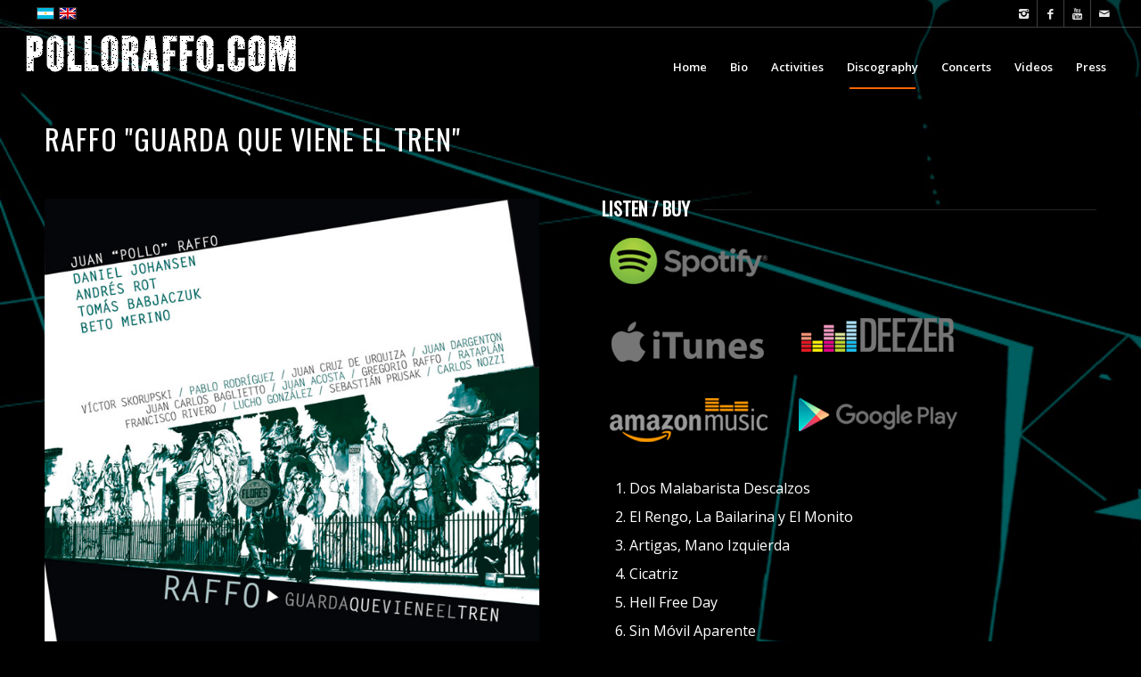

--- FILE ---
content_type: text/html; charset=UTF-8
request_url: https://www.polloraffo.com/en/portfolio-item/guarda-que-viene-el-tren/
body_size: 16147
content:
<!DOCTYPE html>
<html lang="en-US" itemscope itemtype="https://schema.org/WebSite" class="html_stretched responsive av-preloader-disabled av-default-lightbox  html_header_top html_logo_left html_main_nav_header html_menu_right html_slim html_header_sticky html_header_shrinking html_header_topbar_active html_header_transparency html_mobile_menu_tablet html_header_searchicon_disabled html_content_align_left html_header_unstick_top_disabled html_header_stretch html_av-submenu-hidden html_av-submenu-display-click html_av-overlay-side html_av-overlay-side-classic html_av-submenu-noclone html_entry_id_3445 av-no-preview html_text_menu_active ">
<head>
<meta charset="UTF-8" />
<meta name="robots" content="index, follow" />


<!-- mobile setting -->
<meta name="viewport" content="width=device-width, initial-scale=1, maximum-scale=1">

<!-- Scripts/CSS and wp_head hook -->
<title>Guarda que Viene el Tren &#8211; Juan Pollo Raffo</title>
<link rel="alternate" hreflang="es" href="https://www.polloraffo.com/portfolio-item/guarda-que-viene-el-tren/" />
<link rel="alternate" hreflang="en" href="https://www.polloraffo.com/en/portfolio-item/guarda-que-viene-el-tren/" />
<link rel='dns-prefetch' href='//s.w.org' />
<link rel="alternate" type="application/rss+xml" title="Juan Pollo Raffo &raquo; Feed" href="https://www.polloraffo.com/en/feed/" />
<link rel="alternate" type="application/rss+xml" title="Juan Pollo Raffo &raquo; Comments Feed" href="https://www.polloraffo.com/en/comments/feed/" />

<!-- google webfont font replacement -->

			<script type='text/javascript'>
			if(!document.cookie.match(/aviaPrivacyGoogleWebfontsDisabled/)){
				(function() {
					var f = document.createElement('link');
					
					f.type 	= 'text/css';
					f.rel 	= 'stylesheet';
					f.href 	= '//fonts.googleapis.com/css?family=Oswald%7COpen+Sans:400,600';
					f.id 	= 'avia-google-webfont';
					
					document.getElementsByTagName('head')[0].appendChild(f);
				})();
			}
			</script>
			<link rel='stylesheet' id='toolset-common-es-css'  href='https://www.polloraffo.com/wp-content/plugins/wp-views/vendor/toolset/common-es/public/toolset-common-es.css?ver=126000' type='text/css' media='all' />
<link rel='stylesheet' id='toolset_blocks-style-css-css'  href='https://www.polloraffo.com/wp-content/plugins/wp-views/vendor/toolset/blocks/public/css/style.css?ver=1.2.3' type='text/css' media='all' />
<link rel='stylesheet' id='wp-block-library-css'  href='https://www.polloraffo.com/wp-includes/css/dist/block-library/style.min.css?ver=5.4.18' type='text/css' media='all' />
<link rel='stylesheet' id='view_editor_gutenberg_frontend_assets-css'  href='https://www.polloraffo.com/wp-content/plugins/wp-views/public/css/views-frontend.css?ver=3.2.1' type='text/css' media='all' />
<link rel='stylesheet' id='wpml-legacy-dropdown-0-css'  href='//www.polloraffo.com/wp-content/plugins/sitepress-multilingual-cms/templates/language-switchers/legacy-dropdown/style.css?ver=1' type='text/css' media='all' />
<style id='wpml-legacy-dropdown-0-inline-css' type='text/css'>
.wpml-ls-statics-shortcode_actions{background-color:#ffffff;}.wpml-ls-statics-shortcode_actions, .wpml-ls-statics-shortcode_actions .wpml-ls-sub-menu, .wpml-ls-statics-shortcode_actions a {border-color:#cdcdcd;}.wpml-ls-statics-shortcode_actions a {color:#444444;background-color:#ffffff;}.wpml-ls-statics-shortcode_actions a:hover,.wpml-ls-statics-shortcode_actions a:focus {color:#000000;background-color:#eeeeee;}.wpml-ls-statics-shortcode_actions .wpml-ls-current-language>a {color:#444444;background-color:#ffffff;}.wpml-ls-statics-shortcode_actions .wpml-ls-current-language:hover>a, .wpml-ls-statics-shortcode_actions .wpml-ls-current-language>a:focus {color:#000000;background-color:#eeeeee;}
</style>
<link rel='stylesheet' id='wpml-legacy-horizontal-list-0-css'  href='//www.polloraffo.com/wp-content/plugins/sitepress-multilingual-cms/templates/language-switchers/legacy-list-horizontal/style.css?ver=1' type='text/css' media='all' />
<style id='wpml-legacy-horizontal-list-0-inline-css' type='text/css'>
.wpml-ls-statics-footer{background-color:#111111;}.wpml-ls-statics-footer, .wpml-ls-statics-footer .wpml-ls-sub-menu, .wpml-ls-statics-footer a {border-color:#111111;}.wpml-ls-statics-footer a {color:#999999;background-color:#111111;}.wpml-ls-statics-footer a:hover,.wpml-ls-statics-footer a:focus {color:#ff6600;background-color:#000000;}.wpml-ls-statics-footer .wpml-ls-current-language>a {color:#cccccc;background-color:#111111;}.wpml-ls-statics-footer .wpml-ls-current-language:hover>a, .wpml-ls-statics-footer .wpml-ls-current-language>a:focus {color:#ff6600;background-color:#000000;}
</style>
<link rel='stylesheet' id='wpml-tm-admin-bar-css'  href='https://www.polloraffo.com/wp-content/plugins/wpml-translation-management/res/css/admin-bar-style.css?ver=2.9.9' type='text/css' media='all' />
<link rel='stylesheet' id='mediaelement-css'  href='https://www.polloraffo.com/wp-includes/js/mediaelement/mediaelementplayer-legacy.min.css?ver=4.2.13-9993131' type='text/css' media='all' />
<link rel='stylesheet' id='wp-mediaelement-css'  href='https://www.polloraffo.com/wp-includes/js/mediaelement/wp-mediaelement.min.css?ver=5.4.18' type='text/css' media='all' />
<link rel='stylesheet' id='toolset_bootstrap_styles-css'  href='https://www.polloraffo.com/wp-content/plugins/types/vendor/toolset/toolset-common/res/lib/bootstrap3/css/bootstrap.css?ver=3.6.3' type='text/css' media='screen' />
<link rel='stylesheet' id='toolset-common-css'  href='https://www.polloraffo.com/wp-content/plugins/types/vendor/toolset/toolset-common/res/css/toolset-common.css?ver=3.6.3' type='text/css' media='screen' />
<link rel='stylesheet' id='views-pagination-style-css'  href='https://www.polloraffo.com/wp-content/plugins/wp-views/embedded/res/css/wpv-pagination.css?ver=3.2.1' type='text/css' media='all' />
<style id='views-pagination-style-inline-css' type='text/css'>
.wpv-sort-list-dropdown.wpv-sort-list-dropdown-style-default > span.wpv-sort-list,.wpv-sort-list-dropdown.wpv-sort-list-dropdown-style-default .wpv-sort-list-item {border-color: #cdcdcd;}.wpv-sort-list-dropdown.wpv-sort-list-dropdown-style-default .wpv-sort-list-item a {color: #444;background-color: #fff;}.wpv-sort-list-dropdown.wpv-sort-list-dropdown-style-default a:hover,.wpv-sort-list-dropdown.wpv-sort-list-dropdown-style-default a:focus {color: #000;background-color: #eee;}.wpv-sort-list-dropdown.wpv-sort-list-dropdown-style-default .wpv-sort-list-item.wpv-sort-list-current a {color: #000;background-color: #eee;}.wpv-sort-list-dropdown.wpv-sort-list-dropdown-style-grey > span.wpv-sort-list,.wpv-sort-list-dropdown.wpv-sort-list-dropdown-style-grey .wpv-sort-list-item {border-color: #cdcdcd;}.wpv-sort-list-dropdown.wpv-sort-list-dropdown-style-grey .wpv-sort-list-item a {color: #444;background-color: #eeeeee;}.wpv-sort-list-dropdown.wpv-sort-list-dropdown-style-grey a:hover,.wpv-sort-list-dropdown.wpv-sort-list-dropdown-style-grey a:focus {color: #000;background-color: #e5e5e5;}.wpv-sort-list-dropdown.wpv-sort-list-dropdown-style-grey .wpv-sort-list-item.wpv-sort-list-current a {color: #000;background-color: #e5e5e5;}.wpv-sort-list-dropdown.wpv-sort-list-dropdown-style-blue > span.wpv-sort-list,.wpv-sort-list-dropdown.wpv-sort-list-dropdown-style-blue .wpv-sort-list-item {border-color: #0099cc;}.wpv-sort-list-dropdown.wpv-sort-list-dropdown-style-blue .wpv-sort-list-item a {color: #444;background-color: #cbddeb;}.wpv-sort-list-dropdown.wpv-sort-list-dropdown-style-blue a:hover,.wpv-sort-list-dropdown.wpv-sort-list-dropdown-style-blue a:focus {color: #000;background-color: #95bedd;}.wpv-sort-list-dropdown.wpv-sort-list-dropdown-style-blue .wpv-sort-list-item.wpv-sort-list-current a {color: #000;background-color: #95bedd;}
</style>
<link rel='stylesheet' id='avia-merged-styles-css'  href='https://www.polloraffo.com/wp-content/uploads/dynamic_avia/avia-merged-styles-30337a08abe2e1be4af4088facf380c1.css' type='text/css' media='all' />
<script type='text/javascript' src='https://www.polloraffo.com/wp-includes/js/jquery/jquery.js?ver=1.12.4-wp'></script>
<script type='text/javascript' src='https://www.polloraffo.com/wp-includes/js/jquery/jquery-migrate.min.js?ver=1.4.1'></script>
<script type='text/javascript' src='https://www.polloraffo.com/wp-content/plugins/wp-views/vendor/toolset/common-es/public/toolset-common-es-masonry.js?ver=5.4.18'></script>
<script type='text/javascript' src='//www.polloraffo.com/wp-content/plugins/sitepress-multilingual-cms/templates/language-switchers/legacy-dropdown/script.js?ver=1'></script>
<script type='text/javascript' src='https://www.polloraffo.com/wp-content/uploads/dynamic_avia/avia-head-scripts-188ec105a3a755bb0ff233826c1d1662.js'></script>

<!-- OG: 3.1.7 -->
<meta property="og:image" content="https://www.polloraffo.com/wp-content/uploads/2016/04/RAFFO-DISCOGRAFIA-VOL1.jpg" /><meta property="og:image:secure_url" content="https://www.polloraffo.com/wp-content/uploads/2016/04/RAFFO-DISCOGRAFIA-VOL1.jpg" /><meta property="og:image:width" content="700" /><meta property="og:image:height" content="698" /><meta property="og:image:alt" content="RAFFO-DISCOGRAFIA-VOL1" /><meta property="og:image:type" content="image/jpeg" /><meta property="og:description" content="Guarda que Viene el Tren" /><meta property="og:type" content="article" /><meta property="og:locale" content="en_US" /><meta property="og:site_name" content="Juan Pollo Raffo" /><meta property="og:title" content="Guarda que Viene el Tren" /><meta property="og:url" content="https://www.polloraffo.com/en/portfolio-item/guarda-que-viene-el-tren/" /><meta property="og:updated_time" content="2017-06-05T13:29:22-03:00" />
<meta property="article:published_time" content="2006-04-26T22:33:15+00:00" /><meta property="article:modified_time" content="2017-06-05T16:29:22+00:00" /><meta property="article:author:username" content="radmin" />
<meta property="twitter:partner" content="ogwp" /><meta property="twitter:card" content="summary_large_image" /><meta property="twitter:image" content="https://www.polloraffo.com/wp-content/uploads/2016/04/RAFFO-DISCOGRAFIA-VOL1.jpg" /><meta property="twitter:image:alt" content="RAFFO-DISCOGRAFIA-VOL1" /><meta property="twitter:title" content="Guarda que Viene el Tren" /><meta property="twitter:description" content="Guarda que Viene el Tren" /><meta property="twitter:url" content="https://www.polloraffo.com/en/portfolio-item/guarda-que-viene-el-tren/" />
<meta itemprop="image" content="https://www.polloraffo.com/wp-content/uploads/2016/04/RAFFO-DISCOGRAFIA-VOL1.jpg" /><meta itemprop="name" content="Guarda que Viene el Tren" /><meta itemprop="headline" content="Guarda que Viene el Tren" /><meta itemprop="description" content="Guarda que Viene el Tren" /><meta itemprop="datePublished" content="2006-04-26" /><meta itemprop="dateModified" content="2017-06-05T16:29:22+00:00" /><meta itemprop="author" content="radmin" />
<meta property="profile:username" content="radmin" />
<!-- /OG -->

<link rel='https://api.w.org/' href='https://www.polloraffo.com/wp-json/' />
<link rel="EditURI" type="application/rsd+xml" title="RSD" href="https://www.polloraffo.com/xmlrpc.php?rsd" />
<link rel="wlwmanifest" type="application/wlwmanifest+xml" href="https://www.polloraffo.com/wp-includes/wlwmanifest.xml" /> 
<link rel='prev' title='Noventa / Noventa y Cinco' href='https://www.polloraffo.com/en/portfolio-item/noventa-noventa-y-cinco/' />
<link rel='next' title='Diatónicos Anónimos' href='https://www.polloraffo.com/en/portfolio-item/diatonicos-anonimos/' />
<meta name="generator" content="WordPress 5.4.18" />
<link rel="canonical" href="https://www.polloraffo.com/en/portfolio-item/guarda-que-viene-el-tren/" />
<link rel='shortlink' href='https://www.polloraffo.com/en/?p=3445' />
<link rel="alternate" type="application/json+oembed" href="https://www.polloraffo.com/wp-json/oembed/1.0/embed?url=https%3A%2F%2Fwww.polloraffo.com%2Fen%2Fportfolio-item%2Fguarda-que-viene-el-tren%2F" />
<link rel="alternate" type="text/xml+oembed" href="https://www.polloraffo.com/wp-json/oembed/1.0/embed?url=https%3A%2F%2Fwww.polloraffo.com%2Fen%2Fportfolio-item%2Fguarda-que-viene-el-tren%2F&#038;format=xml" />
<meta name="generator" content="WPML ver:4.3.16 stt:1,2;" />
<link rel="profile" href="http://gmpg.org/xfn/11" />
<link rel="alternate" type="application/rss+xml" title="Juan Pollo Raffo RSS2 Feed" href="https://www.polloraffo.com/en/feed/" />
<link rel="pingback" href="https://www.polloraffo.com/xmlrpc.php" />
<!--[if lt IE 9]><script src="https://www.polloraffo.com/wp-content/themes/enfold/js/html5shiv.js"></script><![endif]-->


<!-- To speed up the rendering and to display the site as fast as possible to the user we include some styles and scripts for above the fold content inline -->
<script type="text/javascript">'use strict';var avia_is_mobile=!1;if(/Android|webOS|iPhone|iPad|iPod|BlackBerry|IEMobile|Opera Mini/i.test(navigator.userAgent)&&'ontouchstart' in document.documentElement){avia_is_mobile=!0;document.documentElement.className+=' avia_mobile '}
else{document.documentElement.className+=' avia_desktop '};document.documentElement.className+=' js_active ';(function(){var e=['-webkit-','-moz-','-ms-',''],n='';for(var t in e){if(e[t]+'transform' in document.documentElement.style){document.documentElement.className+=' avia_transform ';n=e[t]+'transform'};if(e[t]+'perspective' in document.documentElement.style)document.documentElement.className+=' avia_transform3d '};if(typeof document.getElementsByClassName=='function'&&typeof document.documentElement.getBoundingClientRect=='function'&&avia_is_mobile==!1){if(n&&window.innerHeight>0){setTimeout(function(){var e=0,o={},a=0,t=document.getElementsByClassName('av-parallax'),i=window.pageYOffset||document.documentElement.scrollTop;for(e=0;e<t.length;e++){t[e].style.top='0px';o=t[e].getBoundingClientRect();a=Math.ceil((window.innerHeight+i-o.top)*0.3);t[e].style[n]='translate(0px, '+a+'px)';t[e].style.top='auto';t[e].className+=' enabled-parallax '}},50)}}})();</script><style type='text/css'>
@font-face {font-family: 'entypo-fontello'; font-weight: normal; font-style: normal;
src: url('https://www.polloraffo.com/wp-content/themes/enfold/config-templatebuilder/avia-template-builder/assets/fonts/entypo-fontello.eot');
src: url('https://www.polloraffo.com/wp-content/themes/enfold/config-templatebuilder/avia-template-builder/assets/fonts/entypo-fontello.eot?#iefix') format('embedded-opentype'), 
url('https://www.polloraffo.com/wp-content/themes/enfold/config-templatebuilder/avia-template-builder/assets/fonts/entypo-fontello.woff') format('woff'), 
url('https://www.polloraffo.com/wp-content/themes/enfold/config-templatebuilder/avia-template-builder/assets/fonts/entypo-fontello.ttf') format('truetype'), 
url('https://www.polloraffo.com/wp-content/themes/enfold/config-templatebuilder/avia-template-builder/assets/fonts/entypo-fontello.svg#entypo-fontello') format('svg');
} #top .avia-font-entypo-fontello, body .avia-font-entypo-fontello, html body [data-av_iconfont='entypo-fontello']:before{ font-family: 'entypo-fontello'; }
</style>

<!--
Debugging Info for Theme support: 

Theme: Enfold
Version: 4.5.2
Installed: enfold
AviaFramework Version: 5.0
AviaBuilder Version: 0.9.5
aviaElementManager Version: 1.0.1
- - - - - - - - - - -
ChildTheme: Enfold Child
ChildTheme Version: 1.0
ChildTheme Installed: enfold

ML:256-PU:15-PLA:15
WP:5.4.18
Compress: CSS:all theme files - JS:all theme files
Updates: disabled
PLAu:14
-->
</head>




<body id="top" class="portfolio-template-default single single-portfolio postid-3445  rtl_columns stretched oswald open_sans" itemscope="itemscope" itemtype="https://schema.org/WebPage" >

	
	<div id='wrap_all'>

	
<header id='header' class='all_colors header_color dark_bg_color  av_header_top av_logo_left av_main_nav_header av_menu_right av_slim av_header_sticky av_header_shrinking av_header_stretch av_mobile_menu_tablet av_header_transparency av_header_searchicon_disabled av_header_unstick_top_disabled av_bottom_nav_disabled  av_header_border_disabled'  role="banner" itemscope="itemscope" itemtype="https://schema.org/WPHeader" >

		<div id='header_meta' class='container_wrap container_wrap_meta  av_icon_active_right av_extra_header_active av_entry_id_3445'>
		
			      <div class='container'>
			      <ul class='noLightbox social_bookmarks icon_count_4'><li class='social_bookmarks_instagram av-social-link-instagram social_icon_1'><a target='_blank' href='https://www.instagram.com/juan_pollo_raffo/' aria-hidden='true' data-av_icon='' data-av_iconfont='entypo-fontello' title='Instagram'><span class='avia_hidden_link_text'>Instagram</span></a></li><li class='social_bookmarks_facebook av-social-link-facebook social_icon_2'><a target='_blank' href='https://www.facebook.com/RAFFOMUSICA' aria-hidden='true' data-av_icon='' data-av_iconfont='entypo-fontello' title='Facebook'><span class='avia_hidden_link_text'>Facebook</span></a></li><li class='social_bookmarks_youtube av-social-link-youtube social_icon_3'><a target='_blank' href='https://www.youtube.com/@juanpolloraffovideos' aria-hidden='true' data-av_icon='' data-av_iconfont='entypo-fontello' title='Youtube'><span class='avia_hidden_link_text'>Youtube</span></a></li><li class='social_bookmarks_mail av-social-link-mail social_icon_4'><a  href='mailto:afroraffo@gmail.com' aria-hidden='true' data-av_icon='' data-av_iconfont='entypo-fontello' title='Mail'><span class='avia_hidden_link_text'>Mail</span></a></li></ul><nav class='sub_menu'  role="navigation" itemscope="itemscope" itemtype="https://schema.org/SiteNavigationElement" ><ul class='avia_wpml_language_switch avia_wpml_language_switch_extra'><li class='language_es '><a href='https://www.polloraffo.com/portfolio-item/guarda-que-viene-el-tren/'>	<span class='language_flag'><img title='Español' src='https://www.polloraffo.com/wp-content/uploads/flags/WPML-AR-Flag.gif' alt='Español' /></span>	<span class='language_native'>Español</span>	<span class='language_translated'>Spanish</span>	<span class='language_code'>es</span></a></li><li class='language_en avia_current_lang'><a href='https://www.polloraffo.com/en/portfolio-item/guarda-que-viene-el-tren/'>	<span class='language_flag'><img title='English' src='https://www.polloraffo.com/wp-content/plugins/sitepress-multilingual-cms/res/flags/en.png' alt='English' /></span>	<span class='language_native'>English</span>	<span class='language_translated'>English</span>	<span class='language_code'>en</span></a></li></ul></nav>			      </div>
		</div>

		<div  id='header_main' class='container_wrap container_wrap_logo'>
	
        <div class='container av-logo-container'><div class='inner-container'><span class='logo'><a href='https://www.polloraffo.com/en/'><img height='100' width='300' src='https://www.polloraffo.com/wp-content/uploads/2016/04/LOGO-POLLO-RAFFO-ENFOLD-1.png' alt='Juan Pollo Raffo' /></a></span><nav class='main_menu' data-selectname='Select a page'  role="navigation" itemscope="itemscope" itemtype="https://schema.org/SiteNavigationElement" ><div class="avia-menu av-main-nav-wrap"><ul id="avia-menu" class="menu av-main-nav"><li id="menu-item-4141" class="menu-item menu-item-type-post_type menu-item-object-page menu-item-home menu-item-top-level menu-item-top-level-1"><a href="https://www.polloraffo.com/en/" itemprop="url"><span class="avia-bullet"></span><span class="avia-menu-text">Home</span><span class="avia-menu-fx"><span class="avia-arrow-wrap"><span class="avia-arrow"></span></span></span></a></li>
<li id="menu-item-3862" class="menu-item menu-item-type-post_type menu-item-object-page menu-item-top-level menu-item-top-level-2"><a href="https://www.polloraffo.com/en/bio/" itemprop="url"><span class="avia-bullet"></span><span class="avia-menu-text">Bio</span><span class="avia-menu-fx"><span class="avia-arrow-wrap"><span class="avia-arrow"></span></span></span></a></li>
<li id="menu-item-3863" class="menu-item menu-item-type-custom menu-item-object-custom menu-item-has-children menu-item-top-level menu-item-top-level-3"><a href="#" itemprop="url"><span class="avia-bullet"></span><span class="avia-menu-text">Activities</span><span class="avia-menu-fx"><span class="avia-arrow-wrap"><span class="avia-arrow"></span></span></span></a>


<ul class="sub-menu">
	<li id="menu-item-3864" class="menu-item menu-item-type-post_type menu-item-object-page"><a href="https://www.polloraffo.com/en/composicion/" itemprop="url"><span class="avia-bullet"></span><span class="avia-menu-text">Composition</span></a></li>
	<li id="menu-item-3865" class="menu-item menu-item-type-post_type menu-item-object-page"><a href="https://www.polloraffo.com/en/arreglos-y-direccion/" itemprop="url"><span class="avia-bullet"></span><span class="avia-menu-text">Arrangement and Direction</span></a></li>
	<li id="menu-item-3866" class="menu-item menu-item-type-post_type menu-item-object-page"><a href="https://www.polloraffo.com/en/docencia/" itemprop="url"><span class="avia-bullet"></span><span class="avia-menu-text">Teaching</span></a></li>
</ul>
</li>
<li id="menu-item-3867" class="menu-item menu-item-type-post_type menu-item-object-page current-menu-ancestor current_page_ancestor menu-item-has-children menu-item-mega-parent  menu-item-top-level menu-item-top-level-4"><a href="https://www.polloraffo.com/en/discography/" itemprop="url"><span class="avia-bullet"></span><span class="avia-menu-text">Discography</span><span class="avia-menu-fx"><span class="avia-arrow-wrap"><span class="avia-arrow"></span></span></span></a>
<div class='avia_mega_div avia_mega5 twelve units'>

<ul class="sub-menu">
	<li id="menu-item-3868" class="menu-item menu-item-type-custom menu-item-object-custom current-menu-ancestor current-menu-parent menu-item-has-children avia_mega_menu_columns_5 three units  avia_mega_menu_columns_first"><span class='mega_menu_title heading-color av-special-font'>Raffo</span>
	<ul class="sub-menu">
		<li id="menu-item-7043" class="menu-item menu-item-type-post_type menu-item-object-portfolio"><a href="https://www.polloraffo.com/en/portfolio-item/la-falacia-del-espantapajaros/" itemprop="url"><span class="avia-bullet"></span><span class="avia-menu-text">La falacia del espantapájaros</span></a></li>
		<li id="menu-item-7041" class="menu-item menu-item-type-post_type menu-item-object-portfolio"><a href="https://www.polloraffo.com/en/portfolio-item/brindis-2/" itemprop="url"><span class="avia-bullet"></span><span class="avia-menu-text">Llueve sobre la Biblioteca Nacional</span></a></li>
		<li id="menu-item-5016" class="menu-item menu-item-type-post_type menu-item-object-portfolio"><a href="https://www.polloraffo.com/en/portfolio-item/brindis/" itemprop="url"><span class="avia-bullet"></span><span class="avia-menu-text">Brindis</span></a></li>
		<li id="menu-item-3869" class="menu-item menu-item-type-post_type menu-item-object-portfolio"><a href="https://www.polloraffo.com/en/portfolio-item/al-sur-de-maldonado/" itemprop="url"><span class="avia-bullet"></span><span class="avia-menu-text">Al sur de Maldonado</span></a></li>
		<li id="menu-item-3870" class="menu-item menu-item-type-post_type menu-item-object-portfolio"><a href="https://www.polloraffo.com/en/portfolio-item/diatonicos-anonimos/" itemprop="url"><span class="avia-bullet"></span><span class="avia-menu-text">Diatónicos Anónimos</span></a></li>
		<li id="menu-item-3871" class="menu-item menu-item-type-post_type menu-item-object-portfolio current-menu-item"><a href="https://www.polloraffo.com/en/portfolio-item/guarda-que-viene-el-tren/" itemprop="url"><span class="avia-bullet"></span><span class="avia-menu-text">Guarda que Viene el Tren</span></a></li>
	</ul>
</li>
	<li id="menu-item-3872" class="menu-item menu-item-type-custom menu-item-object-custom menu-item-has-children avia_mega_menu_columns_5 three units "><span class='mega_menu_title heading-color av-special-font'>El Güevo</span>
	<ul class="sub-menu">
		<li id="menu-item-3873" class="menu-item menu-item-type-post_type menu-item-object-portfolio"><a href="https://www.polloraffo.com/en/portfolio-item/el-guevo-2011/" itemprop="url"><span class="avia-bullet"></span><span class="avia-menu-text">El Güevo – 2011</span></a></li>
		<li id="menu-item-3874" class="menu-item menu-item-type-post_type menu-item-object-portfolio"><a href="https://www.polloraffo.com/en/portfolio-item/el-guevo/" itemprop="url"><span class="avia-bullet"></span><span class="avia-menu-text">El Güevo</span></a></li>
	</ul>
</li>
	<li id="menu-item-3875" class="menu-item menu-item-type-custom menu-item-object-custom menu-item-has-children avia_mega_menu_columns_5 three units "><span class='mega_menu_title heading-color av-special-font'>Monos con Navajas</span>
	<ul class="sub-menu">
		<li id="menu-item-3876" class="menu-item menu-item-type-post_type menu-item-object-portfolio"><a href="https://www.polloraffo.com/en/portfolio-item/noventa-noventa-y-cinco/" itemprop="url"><span class="avia-bullet"></span><span class="avia-menu-text">Noventa / Noventa y Cinco</span></a></li>
		<li id="menu-item-3877" class="menu-item menu-item-type-post_type menu-item-object-portfolio"><a href="https://www.polloraffo.com/en/portfolio-item/monos-con-navajas-ii/" itemprop="url"><span class="avia-bullet"></span><span class="avia-menu-text">Monos con Navajas II</span></a></li>
		<li id="menu-item-3878" class="menu-item menu-item-type-post_type menu-item-object-portfolio"><a href="https://www.polloraffo.com/en/portfolio-item/monos-con-navajas/" itemprop="url"><span class="avia-bullet"></span><span class="avia-menu-text">Monos con Navajas</span></a></li>
	</ul>
</li>
	<li id="menu-item-4835" class="menu-item menu-item-type-custom menu-item-object-custom menu-item-has-children avia_mega_menu_columns_5 three units "><span class='mega_menu_title heading-color av-special-font'>Collective Projects</span>
	<ul class="sub-menu">
		<li id="menu-item-4838" class="menu-item menu-item-type-post_type menu-item-object-portfolio"><a href="https://www.polloraffo.com/en/portfolio-item/contemplacion-2/" itemprop="url"><span class="avia-bullet"></span><span class="avia-menu-text">Contemplación</span></a></li>
		<li id="menu-item-4837" class="menu-item menu-item-type-post_type menu-item-object-portfolio"><a href="https://www.polloraffo.com/en/portfolio-item/erba-vol-1/" itemprop="url"><span class="avia-bullet"></span><span class="avia-menu-text">ERBA Vol 1</span></a></li>
		<li id="menu-item-4836" class="menu-item menu-item-type-post_type menu-item-object-portfolio"><a href="https://www.polloraffo.com/en/portfolio-item/studio-production-projects/" itemprop="url"><span class="avia-bullet"></span><span class="avia-menu-text">Studio Production Projects</span></a></li>
		<li id="menu-item-4839" class="menu-item menu-item-type-post_type menu-item-object-portfolio"><a href="https://www.polloraffo.com/en/portfolio-item/new-york-university-composers-seminar/" itemprop="url"><span class="avia-bullet"></span><span class="avia-menu-text">New York University Composers Seminar</span></a></li>
	</ul>
</li>
	<li id="menu-item-5633" class="menu-item menu-item-type-custom menu-item-object-custom avia_mega_menu_columns_5 three units avia_mega_menu_columns_last"><span class='mega_menu_title heading-color av-special-font'><a href='http://www.polloraffo.com/en/colaboraciones/'>Other Artists</a></span></li>
</ul>

</div>
</li>
<li id="menu-item-7059" class="menu-item menu-item-type-custom menu-item-object-custom menu-item-top-level menu-item-top-level-5"><a target="_blank" href="https://www.instagram.com/juan_pollo_raffo/" itemprop="url"><span class="avia-bullet"></span><span class="avia-menu-text">Concerts</span><span class="avia-menu-fx"><span class="avia-arrow-wrap"><span class="avia-arrow"></span></span></span></a></li>
<li id="menu-item-4081" class="menu-item menu-item-type-post_type menu-item-object-page menu-item-top-level menu-item-top-level-6"><a href="https://www.polloraffo.com/en/videos/" itemprop="url"><span class="avia-bullet"></span><span class="avia-menu-text">Videos</span><span class="avia-menu-fx"><span class="avia-arrow-wrap"><span class="avia-arrow"></span></span></span></a></li>
<li id="menu-item-4501" class="menu-item menu-item-type-post_type menu-item-object-page menu-item-has-children menu-item-top-level menu-item-top-level-7"><a href="https://www.polloraffo.com/en/press/" itemprop="url"><span class="avia-bullet"></span><span class="avia-menu-text">Press</span><span class="avia-menu-fx"><span class="avia-arrow-wrap"><span class="avia-arrow"></span></span></span></a>


<ul class="sub-menu">
	<li id="menu-item-4803" class="menu-item menu-item-type-post_type menu-item-object-page"><a href="https://www.polloraffo.com/en/press/flyers/" itemprop="url"><span class="avia-bullet"></span><span class="avia-menu-text">Flyers</span></a></li>
</ul>
</li>
<li class="av-burger-menu-main menu-item-avia-special ">
	        			<a href="#">
							<span class="av-hamburger av-hamburger--spin av-js-hamburger">
					        <span class="av-hamburger-box">
						          <span class="av-hamburger-inner"></span>
						          <strong>Menu</strong>
					        </span>
							</span>
						</a>
	        		   </li></ul></div></nav></div> </div> 
		<!-- end container_wrap-->
		</div>
		<div class='header_bg'></div>

<!-- end header -->
</header>
		
	<div id='main' class='all_colors' data-scroll-offset='88'>

	<div id='av_section_1' class='avia-section main_color avia-section-default avia-no-border-styling av-parallax-section avia-bg-style-parallax  avia-builder-el-0  el_before_av_section  avia-builder-el-first   container_wrap fullsize' style=' '  data-section-bg-repeat='no-repeat'><div class='av-parallax' data-avia-parallax-ratio='0.3' ><div class='av-parallax-inner main_color  avia-full-stretch' style = 'background-repeat: no-repeat; background-image: url(https://www.polloraffo.com/wp-content/uploads/2016/04/BG-GUARDA.jpg);background-attachment: scroll; background-position: center center; ' ></div></div><div class='container' ><main  role="main" itemprop="mainContentOfPage"  class='template-page content  av-content-full alpha units'><div class='post-entry post-entry-type-page post-entry-3445'><div class='entry-content-wrapper clearfix'>
<div class="flex_column av_one_full  flex_column_div av-zero-column-padding first  avia-builder-el-1  el_before_av_one_half  avia-builder-el-first  " style='border-radius:0px; '><div style='text-align:left; font-size:32px; margin:0 0 0 0; ' class='av-rotator-container av-rotation-container-left   avia-builder-el-2  avia-builder-el-no-sibling ' data-interval='5' data-animation='1'><h2 class='av-rotator-container-inner '>RAFFO<span class='av-rotator-text av-rotator-multiline-off '>
<span  class='av-rotator-text-single av-rotator-text-single-1'>"GUARDA QUE VIENE EL TREN"</span>
<span  class='av-rotator-text-single av-rotator-text-single-2'>· Música de Flores Vol.1 ·</span>
</span></h2></div></div><div class="flex_column av_one_half  flex_column_div first  avia-builder-el-3  el_after_av_one_full  el_before_av_one_half  column-top-margin" ><div  data-size='masonry'  data-lightbox_size='large'  data-animation='slide'  data-conditional_play=''  data-ids='3443,3442,3441,3440,3437,3439,3438,3436'  data-video_counter='0'  data-autoplay='true'  data-bg_slider='false'  data-slide_height=''  data-handle='av_slideshow'  data-interval='8'  data-class=' avia-builder-el-4  el_before_av_textblock  avia-builder-el-first  '  data-css_id=''  data-scroll_down=''  data-control_layout=''  data-custom_markup=''  data-perma_caption='aviaTBperma_caption'  data-autoplay_stopper=''  data-image_attachment=''  data-min_height='0px'  data-default-height='100'  class='avia-slideshow avia-slideshow-1  av-default-height-applied avia-slideshow-masonry av_slideshow  avia-builder-el-4  el_before_av_textblock  avia-builder-el-first   avia-slide-slider '  itemprop="ImageObject" itemscope="itemscope" itemtype="https://schema.org/ImageObject" ><ul class='avia-slideshow-inner ' style='padding-bottom: 99.714285714286%;' ><li  class=' slide-1 ' ><div data-rel='slideshow-1' class='avia-slide-wrap '   ><img src='https://www.polloraffo.com/wp-content/uploads/2016/04/RAFFO-DISCOGRAFIA-VOL1.jpg' width='700' height='698' title='RAFFO-DISCOGRAFIA-VOL1' alt=''  itemprop="thumbnailUrl"   /></div></li><li  class=' slide-2 ' ><div data-rel='slideshow-1' class='avia-slide-wrap '   ><img src='https://www.polloraffo.com/wp-content/uploads/2016/04/RAFFO-DISCOGRAFIA-VOL1-RAFFO1.jpg' width='700' height='698' title='RAFFO-DISCOGRAFIA-VOL1-RAFFO1' alt=''  itemprop="thumbnailUrl"   /></div></li><li  class=' slide-3 ' ><div data-rel='slideshow-1' class='avia-slide-wrap '   ><img src='https://www.polloraffo.com/wp-content/uploads/2016/04/RAFFO-DISCOGRAFIA-VOL1-RAFFO2.jpg' width='700' height='698' title='RAFFO-DISCOGRAFIA-VOL1-RAFFO2' alt=''  itemprop="thumbnailUrl"   /></div></li><li  class=' slide-4 ' ><div data-rel='slideshow-1' class='avia-slide-wrap '   ><img src='https://www.polloraffo.com/wp-content/uploads/2016/04/RAFFO-DISCOGRAFIA-VOL1-TOMAS2.jpg' width='700' height='698' title='RAFFO-DISCOGRAFIA-VOL1-TOMAS2' alt=''  itemprop="thumbnailUrl"   /></div></li><li  class=' slide-5 ' ><div data-rel='slideshow-1' class='avia-slide-wrap '   ><img src='https://www.polloraffo.com/wp-content/uploads/2016/04/RAFFO-DISCOGRAFIA-VOL1-BETO.jpg' width='700' height='698' title='RAFFO-DISCOGRAFIA-VOL1-BETO' alt=''  itemprop="thumbnailUrl"   /></div></li><li  class=' slide-6 ' ><div data-rel='slideshow-1' class='avia-slide-wrap '   ><img src='https://www.polloraffo.com/wp-content/uploads/2016/04/RAFFO-DISCOGRAFIA-VOL1-DANIEL2.jpg' width='700' height='698' title='RAFFO-DISCOGRAFIA-VOL1-DANIEL2' alt=''  itemprop="thumbnailUrl"   /></div></li><li  class=' slide-7 ' ><div data-rel='slideshow-1' class='avia-slide-wrap '   ><img src='https://www.polloraffo.com/wp-content/uploads/2016/04/RAFFO-DISCOGRAFIA-VOL1-BASS.jpg' width='700' height='698' title='RAFFO-DISCOGRAFIA-VOL1-BASS' alt=''  itemprop="thumbnailUrl"   /></div></li><li  class=' slide-8 ' ><div data-rel='slideshow-1' class='avia-slide-wrap '   ><img src='https://www.polloraffo.com/wp-content/uploads/2016/04/RAFFO-DISCOGRAFIA-VOL1-BACQUE.jpg' width='700' height='698' title='RAFFO-DISCOGRAFIA-VOL1-BACQUE' alt=''  itemprop="thumbnailUrl"   /></div></li></ul><div class='avia-slideshow-arrows avia-slideshow-controls'><a href='#prev' class='prev-slide' aria-hidden='true' data-av_icon='' data-av_iconfont='entypo-fontello'>Previous</a><a href='#next' class='next-slide' aria-hidden='true' data-av_icon='' data-av_iconfont='entypo-fontello'>Next</a></div><div class='avia-slideshow-dots avia-slideshow-controls'><a href='#1' class='goto-slide active' >1</a><a href='#2' class='goto-slide ' >2</a><a href='#3' class='goto-slide ' >3</a><a href='#4' class='goto-slide ' >4</a><a href='#5' class='goto-slide ' >5</a><a href='#6' class='goto-slide ' >6</a><a href='#7' class='goto-slide ' >7</a><a href='#8' class='goto-slide ' >8</a></div></div>
<section class="av_textblock_section "  itemscope="itemscope" itemtype="https://schema.org/CreativeWork" ><div class='avia_textblock  '   itemprop="text" ><p style="text-align: center;">PAI &#8211; 2006</p>
</div></section>
<section class="avia_codeblock_section  avia_code_block_0"  itemscope="itemscope" itemtype="https://schema.org/CreativeWork" ><div class='avia_codeblock '  itemprop="text" > <div class="cue-playlist-container">
<div class="cue-playlist cue-theme-default" itemscope itemtype="http://schema.org/MusicPlaylist">
	
	<meta itemprop="numTracks" content="9" />

	<audio src="http://www.polloraffo.com/wp-content/uploads/2016/04/raffo_01_malabaristas.mp3" controls preload="none" class="cue-audio" style="width: 100%; height: auto"></audio>

	<ol class="cue-tracks">
					<li class="cue-track" itemprop="track" itemscope itemtype="http://schema.org/MusicRecording">
				
				<span class="cue-track-details cue-track-cell">
					<span class="cue-track-title" itemprop="name">01 Malabaristas Corto</span>
					<span class="cue-track-artist" itemprop="byArtist"></span>
				</span>

				
				<span class="cue-track-length cue-track-cell">1:20</span>

							</li>
					<li class="cue-track" itemprop="track" itemscope itemtype="http://schema.org/MusicRecording">
				
				<span class="cue-track-details cue-track-cell">
					<span class="cue-track-title" itemprop="name">02 El Rengo</span>
					<span class="cue-track-artist" itemprop="byArtist"></span>
				</span>

				
				<span class="cue-track-length cue-track-cell">1:35</span>

							</li>
					<li class="cue-track" itemprop="track" itemscope itemtype="http://schema.org/MusicRecording">
				
				<span class="cue-track-details cue-track-cell">
					<span class="cue-track-title" itemprop="name">03 Artigas</span>
					<span class="cue-track-artist" itemprop="byArtist"></span>
				</span>

				
				<span class="cue-track-length cue-track-cell">1:45</span>

							</li>
					<li class="cue-track" itemprop="track" itemscope itemtype="http://schema.org/MusicRecording">
				
				<span class="cue-track-details cue-track-cell">
					<span class="cue-track-title" itemprop="name">04 Cicatriz</span>
					<span class="cue-track-artist" itemprop="byArtist"></span>
				</span>

				
				<span class="cue-track-length cue-track-cell">1:48</span>

							</li>
					<li class="cue-track" itemprop="track" itemscope itemtype="http://schema.org/MusicRecording">
				
				<span class="cue-track-details cue-track-cell">
					<span class="cue-track-title" itemprop="name">05 Hell-Free Day</span>
					<span class="cue-track-artist" itemprop="byArtist"></span>
				</span>

				
				<span class="cue-track-length cue-track-cell">1:30</span>

							</li>
					<li class="cue-track" itemprop="track" itemscope itemtype="http://schema.org/MusicRecording">
				
				<span class="cue-track-details cue-track-cell">
					<span class="cue-track-title" itemprop="name">06 Sin Móvil Apar</span>
					<span class="cue-track-artist" itemprop="byArtist"></span>
				</span>

				
				<span class="cue-track-length cue-track-cell">1:42</span>

							</li>
					<li class="cue-track" itemprop="track" itemscope itemtype="http://schema.org/MusicRecording">
				
				<span class="cue-track-details cue-track-cell">
					<span class="cue-track-title" itemprop="name">07 La Represa Corto</span>
					<span class="cue-track-artist" itemprop="byArtist"></span>
				</span>

				
				<span class="cue-track-length cue-track-cell">1:10</span>

							</li>
					<li class="cue-track" itemprop="track" itemscope itemtype="http://schema.org/MusicRecording">
				
				<span class="cue-track-details cue-track-cell">
					<span class="cue-track-title" itemprop="name">08 Guarda Clip OK</span>
					<span class="cue-track-artist" itemprop="byArtist"></span>
				</span>

				
				<span class="cue-track-length cue-track-cell">1:26</span>

							</li>
					<li class="cue-track" itemprop="track" itemscope itemtype="http://schema.org/MusicRecording">
				
				<span class="cue-track-details cue-track-cell">
					<span class="cue-track-title" itemprop="name">09 Cuando Yo No Esté</span>
					<span class="cue-track-artist" itemprop="byArtist"></span>
				</span>

				
				<span class="cue-track-length cue-track-cell">1:04</span>

							</li>
			</ol>

	</div>
		<script type="application/json" class="cue-playlist-data">{"embed_link":"https:\/\/www.polloraffo.com\/en\/?cue_embed=guarda-que-viene-el-tren-vol-1&cue_theme=default","permalink":"https:\/\/www.polloraffo.com\/en\/?cue_playlist=guarda-que-viene-el-tren-vol-1","skin":"cue-skin-default","thumbnail":"","tracks":[{"artist":"","artworkId":0,"artworkUrl":"","audioId":3426,"audioUrl":"http:\/\/www.polloraffo.com\/wp-content\/uploads\/2016\/04\/raffo_01_malabaristas.mp3","format":"mp3","length":"1:20","title":"01 Malabaristas Corto","order":0,"mp3":"http:\/\/www.polloraffo.com\/wp-content\/uploads\/2016\/04\/raffo_01_malabaristas.mp3","meta":{"artist":"","length_formatted":"1:20"},"src":"http:\/\/www.polloraffo.com\/wp-content\/uploads\/2016\/04\/raffo_01_malabaristas.mp3","thumb":{"src":""}},{"artist":"","artworkId":0,"artworkUrl":"","audioId":3427,"audioUrl":"http:\/\/www.polloraffo.com\/wp-content\/uploads\/2016\/04\/raffo_02_el_rengo.mp3","format":"mp3","length":"1:35","title":"02 El Rengo","order":1,"mp3":"http:\/\/www.polloraffo.com\/wp-content\/uploads\/2016\/04\/raffo_02_el_rengo.mp3","meta":{"artist":"","length_formatted":"1:35"},"src":"http:\/\/www.polloraffo.com\/wp-content\/uploads\/2016\/04\/raffo_02_el_rengo.mp3","thumb":{"src":""}},{"artist":"","artworkId":0,"artworkUrl":"","audioId":3428,"audioUrl":"http:\/\/www.polloraffo.com\/wp-content\/uploads\/2016\/04\/raffo_03_artigas.mp3","format":"mp3","length":"1:45","title":"03 Artigas","order":2,"mp3":"http:\/\/www.polloraffo.com\/wp-content\/uploads\/2016\/04\/raffo_03_artigas.mp3","meta":{"artist":"","length_formatted":"1:45"},"src":"http:\/\/www.polloraffo.com\/wp-content\/uploads\/2016\/04\/raffo_03_artigas.mp3","thumb":{"src":""}},{"artist":"","artworkId":0,"artworkUrl":"","audioId":3429,"audioUrl":"http:\/\/www.polloraffo.com\/wp-content\/uploads\/2016\/04\/raffo_04_cicatriz.mp3","format":"mp3","length":"1:48","title":"04 Cicatriz","order":3,"mp3":"http:\/\/www.polloraffo.com\/wp-content\/uploads\/2016\/04\/raffo_04_cicatriz.mp3","meta":{"artist":"","length_formatted":"1:48"},"src":"http:\/\/www.polloraffo.com\/wp-content\/uploads\/2016\/04\/raffo_04_cicatriz.mp3","thumb":{"src":""}},{"artist":"","artworkId":0,"artworkUrl":"","audioId":3430,"audioUrl":"http:\/\/www.polloraffo.com\/wp-content\/uploads\/2016\/04\/raffo_05_hell_free_day.mp3","format":"mp3","length":"1:30","title":"05 Hell-Free Day","order":4,"mp3":"http:\/\/www.polloraffo.com\/wp-content\/uploads\/2016\/04\/raffo_05_hell_free_day.mp3","meta":{"artist":"","length_formatted":"1:30"},"src":"http:\/\/www.polloraffo.com\/wp-content\/uploads\/2016\/04\/raffo_05_hell_free_day.mp3","thumb":{"src":""}},{"artist":"","artworkId":0,"artworkUrl":"","audioId":3431,"audioUrl":"http:\/\/www.polloraffo.com\/wp-content\/uploads\/2016\/04\/raffo_06_sin_movil_aparente.mp3","format":"mp3","length":"1:42","title":"06 Sin M\u00f3vil Apar","order":5,"mp3":"http:\/\/www.polloraffo.com\/wp-content\/uploads\/2016\/04\/raffo_06_sin_movil_aparente.mp3","meta":{"artist":"","length_formatted":"1:42"},"src":"http:\/\/www.polloraffo.com\/wp-content\/uploads\/2016\/04\/raffo_06_sin_movil_aparente.mp3","thumb":{"src":""}},{"artist":"","artworkId":0,"artworkUrl":"","audioId":3432,"audioUrl":"http:\/\/www.polloraffo.com\/wp-content\/uploads\/2016\/04\/raffo_07_la_represa.mp3","format":"mp3","length":"1:10","title":"07 La Represa Corto","order":6,"mp3":"http:\/\/www.polloraffo.com\/wp-content\/uploads\/2016\/04\/raffo_07_la_represa.mp3","meta":{"artist":"","length_formatted":"1:10"},"src":"http:\/\/www.polloraffo.com\/wp-content\/uploads\/2016\/04\/raffo_07_la_represa.mp3","thumb":{"src":""}},{"artist":"","artworkId":0,"artworkUrl":"","audioId":3433,"audioUrl":"http:\/\/www.polloraffo.com\/wp-content\/uploads\/2016\/04\/raffo_08_guarda.mp3","format":"mp3","length":"1:26","title":"08 Guarda Clip OK","order":7,"mp3":"http:\/\/www.polloraffo.com\/wp-content\/uploads\/2016\/04\/raffo_08_guarda.mp3","meta":{"artist":"","length_formatted":"1:26"},"src":"http:\/\/www.polloraffo.com\/wp-content\/uploads\/2016\/04\/raffo_08_guarda.mp3","thumb":{"src":""}},{"artist":"","artworkId":0,"artworkUrl":"","audioId":3434,"audioUrl":"http:\/\/www.polloraffo.com\/wp-content\/uploads\/2016\/04\/raffo_09_cuando_yo_no_este.mp3","format":"mp3","length":"1:04","title":"09 Cuando Yo No Est\u00e9","order":8,"mp3":"http:\/\/www.polloraffo.com\/wp-content\/uploads\/2016\/04\/raffo_09_cuando_yo_no_este.mp3","meta":{"artist":"","length_formatted":"1:04"},"src":"http:\/\/www.polloraffo.com\/wp-content\/uploads\/2016\/04\/raffo_09_cuando_yo_no_este.mp3","thumb":{"src":""}}]}</script>
		</div> </div></section></div><div class="flex_column av_one_half  flex_column_div av-zero-column-padding   avia-builder-el-7  el_after_av_one_half  avia-builder-el-last  column-top-margin" style='border-radius:0px; '><div style='padding-bottom:10px; ' class='av-special-heading av-special-heading-h3    avia-builder-el-8  el_before_av_image  avia-builder-el-first   '><h3 class='av-special-heading-tag '  itemprop="headline"  >LISTEN / BUY</h3><div class='special-heading-border'><div class='special-heading-inner-border' ></div></div></div>
<div class='avia-image-container  av-styling-    avia-builder-el-9  el_after_av_heading  el_before_av_hr  avia-align-left '  itemprop="ImageObject" itemscope="itemscope" itemtype="https://schema.org/ImageObject"  ><div class='avia-image-container-inner'><div class='avia-image-overlay-wrap'><a href='http://spoti.fi/2r6gNY9' class='avia_image'   target="_blank" ><img class='avia_image ' src='https://www.polloraffo.com/wp-content/uploads/2016/08/M-Spotify.png' alt='' title='m-spotify'  itemprop="thumbnailUrl"  /></a></div></div></div>
<div style='height:20px' class='hr hr-invisible   avia-builder-el-10  el_after_av_image  el_before_av_image '><span class='hr-inner ' ><span class='hr-inner-style'></span></span></div>
<div class='avia-image-container  av-styling-    avia-builder-el-11  el_after_av_hr  el_before_av_image  avia-align-left '  itemprop="ImageObject" itemscope="itemscope" itemtype="https://schema.org/ImageObject"  ><div class='avia-image-container-inner'><div class='avia-image-overlay-wrap'><a href='http://apple.co/2rqTEzr' class='avia_image'   target="_blank" ><img class='avia_image ' src='https://www.polloraffo.com/wp-content/uploads/2016/08/M-iTunes.png' alt='' title='m-itunes'  itemprop="thumbnailUrl"  /></a></div></div></div>
<div class='avia-image-container  av-styling-    avia-builder-el-12  el_after_av_image  el_before_av_hr  avia-align-left '  itemprop="ImageObject" itemscope="itemscope" itemtype="https://schema.org/ImageObject"  ><div class='avia-image-container-inner'><div class='avia-image-overlay-wrap'><a href='http://bit.ly/2qEwWmb' class='avia_image'   target="_blank" ><img class='avia_image ' src='https://www.polloraffo.com/wp-content/uploads/2016/08/M-iDeezer.png' alt='' title='m-ideezer'  itemprop="thumbnailUrl"  /></a></div></div></div>
<div style='height:20px' class='hr hr-invisible   avia-builder-el-13  el_after_av_image  el_before_av_image '><span class='hr-inner ' ><span class='hr-inner-style'></span></span></div>
<div class='avia-image-container  av-styling-    avia-builder-el-14  el_after_av_hr  el_before_av_image  avia-align-left '  itemprop="ImageObject" itemscope="itemscope" itemtype="https://schema.org/ImageObject"  ><div class='avia-image-container-inner'><div class='avia-image-overlay-wrap'><a href='https://www.amazon.com/gp/product/B072LRH5ZH/ref=dm_ws_sp_ps_dp' class='avia_image'   target="_blank" ><img class='avia_image ' src='https://www.polloraffo.com/wp-content/uploads/2016/08/M-Amazon-Claro.png' alt='' title='m-amazon-claro'  itemprop="thumbnailUrl"  /></a></div></div></div>
<div class='avia-image-container  av-styling-    avia-builder-el-15  el_after_av_image  el_before_av_hr  avia-align-left '  itemprop="ImageObject" itemscope="itemscope" itemtype="https://schema.org/ImageObject"  ><div class='avia-image-container-inner'><div class='avia-image-overlay-wrap'><a href='http://bit.ly/2rFbWtV' class='avia_image'   target="_blank" ><img class='avia_image ' src='https://www.polloraffo.com/wp-content/uploads/2016/08/M-GooglePlay.png' alt='' title='m-googleplay'  itemprop="thumbnailUrl"  /></a></div></div></div>
<div style='height:30px' class='hr hr-invisible   avia-builder-el-16  el_after_av_image  el_before_av_textblock '><span class='hr-inner ' ><span class='hr-inner-style'></span></span></div>
<section class="av_textblock_section "  itemscope="itemscope" itemtype="https://schema.org/CreativeWork" ><div class='avia_textblock  '  style='font-size:16px; '  itemprop="text" ><ol>
<li>Dos Malabarista Descalzos</li>
<li>El Rengo, La Bailarina y El Monito</li>
<li>Artigas, Mano Izquierda</li>
<li>Cicatriz</li>
<li>Hell Free Day</li>
<li>Sin Móvil Aparente</li>
<li>La Represa</li>
<li>Guarda Que Viene el Tren</li>
<li>Cuando Yo No Esté</li>
</ol>
</div></section>
<section class="av_textblock_section "  itemscope="itemscope" itemtype="https://schema.org/CreativeWork" ><div class='avia_textblock  '   itemprop="text" ><p style="text-align: justify;"><span style="color: #999999;"><span class="av_dropcap1 " >M</span>usic composed and arranged by Juan &#8220;Pollo&#8221; Raffo. Lyrics of “La Represa” written by Miguel Cantilo.<br />
</span></p>
</div></section>
<div class="togglecontainer   toggle_close_all  avia-builder-el-19  el_after_av_textblock  avia-builder-el-last " >
<section class="av_toggle_section"  itemscope="itemscope" itemtype="https://schema.org/CreativeWork"  >    <div class="single_toggle" data-tags="{All} "  >        <p data-fake-id="#toggle-id-1" class="toggler activeTitle"  itemprop="headline"   >MUSICIANS<span class="toggle_icon" >        <span class="vert_icon"></span><span class="hor_icon"></span></span></p>        <div id="toggle-id-1-container" class="toggle_wrap active_tc"  style='display:block;'>            <div class="toggle_content invers-color "  itemprop="text"   ><ul>
<li><strong>Juan “Pollo” Raffo</strong> Acoustic And Electric Pianos, Hammond Organ, Synthesizers, Melodica, Samplers, Vocoder, Minimoog Bass.</li>
<li><strong>Daniel Johansen:</strong> Tenor and Soprano Saxophones.</li>
<li><strong>Andrés Rot:</strong> Electric and Acoustic Bass.</li>
<li><strong>Tomás Babjaczuk:</strong> Drums.</li>
<li><strong>Beto Merino:</strong> Percussion.</li>
</ul>
            </div>        </div>    </div></section>
<section class="av_toggle_section"  itemscope="itemscope" itemtype="https://schema.org/CreativeWork"  >    <div class="single_toggle" data-tags="{All} "  >        <p data-fake-id="#toggle-id-2" class="toggler "  itemprop="headline"   >GUEST MUSICIANS<span class="toggle_icon" >        <span class="vert_icon"></span><span class="hor_icon"></span></span></p>        <div id="toggle-id-2-container" class="toggle_wrap "  >            <div class="toggle_content invers-color "  itemprop="text"   ><ul>
<li>Juan Carlos Baglietto: Lead vocals on &#8220;La represa&#8221;</li>
<li>Víctor Skorupski: Alto flute and bass clarinet on &#8220;Sin móvil aparente&#8221;</li>
<li>Pablo Rodríguez: Baritone saxophone on &#8220;El rengo, la bailarina y el monito&#8221;</li>
<li>Juan Cruz De Urquiza: Trumpet and flugelhorn on &#8220;Sin móvil aparente&#8221;</li>
<li>Rataplán: Candombe drums on &#8220;Artigas, mano izquierda&#8221;:</li>
<li>Pablo Belmes, Lele Carroll y José Ureta: kids</li>
<li>Lucas Helguero y Néstor Rijo: <span id="result_box" class="short_text" lang="en" tabindex="-1">peals</span></li>
<li>Santiago Lemos y Agustín Traversa Moré: pianos</li>
<li>Juan Dargenton: Bandoneon on &#8220;El rengo, la bailarina y el monito&#8221;,  &#8220;Cicatriz&#8221; y &#8220;Artigas, mano izquierda&#8221;</li>
<li>Francisco Rivero: Electric and spanish guitar on &#8220;Artigas, mano izquierda&#8221;</li>
<li>Lucho González: Spanish guitar on &#8220;La represa&#8221;</li>
<li>Sebastián Prusak: Violin on &#8220;El rengo, la bailarina y el monito&#8221; y &#8220;Guarda que viene el tren&#8221;</li>
<li>Carlos Nozzi: Cello on &#8220;Cicatriz&#8221;</li>
<li>Street band on &#8220;Dos malabaristas descalzos&#8221;:
<ul>
<li>Luis Bacqué: Trumpets and trombones</li>
<li>Juan Raffo: Snare drum and synth tuba</li>
<li>César Borra: Bass drum</li>
<li>Juan Junca: Cymbals</li>
</ul>
</li>
<li>Voice samples on“Hell-free day”: Gregorio Raffo</li>
<li>Police operation on &#8220;Sin móvil aparente&#8221;: Juan Acosta</li>
<li>Strings on &#8220;La represa&#8221;: Gigaensamble Chacarita</li>
<li><span id="result_box" class="short_text" lang="en" tabindex="-1">Coordinated and produced by</span>Pablo López Ruiz</li>
<li>Warning choir on &#8220;Guarda que viene el tren&#8221;: Tomás Babjaczuk, Paola Hidalgo, Juan Junca, Luciano Maldonado, Beto Merino, Emiliano Messiez, Matías Ortiz, Alan Plachta, Juan Raffo, Luis Serna.</li>
</ul>
            </div>        </div>    </div></section>
<section class="av_toggle_section"  itemscope="itemscope" itemtype="https://schema.org/CreativeWork"  >    <div class="single_toggle" data-tags="{All} "  >        <p data-fake-id="#toggle-id-3" class="toggler "  itemprop="headline"   >TECHNICAL SHEET<span class="toggle_icon" >        <span class="vert_icon"></span><span class="hor_icon"></span></span></p>        <div id="toggle-id-3-container" class="toggle_wrap "  >            <div class="toggle_content invers-color "  itemprop="text"   ><p>Recorded by Luis Bacqué at Mandarina studio<br />
Studio assistants: César Borra and Juan Junca<br />
Mixed by César Silva at El Hornero studio<br />
Mastering: Pablo López Ruiz and Gustavo Fourcade at Steps Ahead Sound<br />
“Hell-free day” recorded and mixed by Juan Raffo at NYU</p>
<p>Cover design and photographies: Francisco Sánchez Valassina and Emmanuel Panza</p>
<p>Edited by Fernando Lerman for P.A.I. Producciones Argentinas e Internacionales<br />
<a href="http://www.pairecords.com.ar" target="_blank">www.pairecords.com.ar</a></p>
<p>Producido por Juan Raffo<br />
<a href="http://www.polloraffo.com">www.polloraffo.com</a></p>
<p>Buenos Aires, winter of 2006</p>
            </div>        </div>    </div></section>
<section class="av_toggle_section"  itemscope="itemscope" itemtype="https://schema.org/CreativeWork"  >    <div class="single_toggle" data-tags="{All} "  >        <p data-fake-id="#toggle-id-4" class="toggler "  itemprop="headline"   >ACKNOWLEDGMENT<span class="toggle_icon" >        <span class="vert_icon"></span><span class="hor_icon"></span></span></p>        <div id="toggle-id-4-container" class="toggle_wrap "  >            <div class="toggle_content invers-color "  itemprop="text"   ><p>Todos los colegas/amigos invitados, Roxana y Gregorio, José Luis Sabakdanián, Pedro Piana, Alan Plachta, Eduardo Mileo, Marcelo Braga y La Emc, Ernesto Jodos, Miguel Loubet, Alicia D’emilio, Alicia Cévoli, Maia García, Ianina Trigo, Patricia Keena, Lucas Helguero, el anónimo silbador nocturno en el paso a nivel de Fray Luis Beltrán, Los pibes que cruzaban Boyacá, los malabaristas de la 9 de Julio y los muchachos del lubricentro “Mis Enanos”, César Silva, Pablo López Ruiz y Gustavo Fourcade, Juan Junca y César Borra Fernando Lerman, Francisco Sánchez Valassina y Emmanuel Panza, Juan Baglietto, Miguel Cantilo, Juan Acosta, Alejandro Dolina y sobre todo gracias a Luis Bacqué, por que sin su impulso y perseverancia este proyecto jamás se hubiera concretado.</p>
<p>Juan“Pollo” Raffo, invierno de 2006</p>
            </div>        </div>    </div></section>
<section class="av_toggle_section"  itemscope="itemscope" itemtype="https://schema.org/CreativeWork"  >    <div class="single_toggle" data-tags="{All} "  >        <p data-fake-id="#toggle-id-5" class="toggler "  itemprop="headline"   >PROLOGUE - Alejandro Dolina<span class="toggle_icon" >        <span class="vert_icon"></span><span class="hor_icon"></span></span></p>        <div id="toggle-id-5-container" class="toggle_wrap "  >            <div class="toggle_content invers-color "  itemprop="text"   ><p>The thinker from Flores, Manuel Mandeb, held that almost nobody likes music. According to his criteria, what truly draws the crowd are the circumstances adjoined to it: the poetry, the dancing, the theatricality; but also the appearance of the singers, their romances, their outfits, the doctrines which they appear to endorse, the attending public at concerts, the designs of album covers, the colorful lights, etcetera. A meager inspection of musical life in Argentina does not leave us far from Mandeb’s idea: music does not sell itself. There is always a side-dish, an addition, an extortion which guarantees an enthusiasm that does not need ears.</p>
<p>With identical pessimism, Eduard Hanslick held in the 19th century that music lacks all allusion, that it represents nothing, that it does not aspire to remind us of a lake or a dragon or a butterfly, but that it is a combinatory system, the logic of which produces emotion. It was a hard blow for those who believed in program music: that which, with each scale, each chord, represents some entity or fact of the real world. When someone could not be moved by a strictly musical discourse, he was explained that the cymbals were the cannons, the basses signaled the advance of the napoleonic troops and that the brasses saluted their victory at Borodino. And, satisfied with this elucidation, the incompetent would be left with the idea that music is a kind of sonic riddle.</p>
<p>This album abstains from any such extortion. Its virtues are strictly musical. Fervor and poetry appear here as qualities which assist the artist in realizing his music but are in no case a substitute.</p>
<p>“El Pollo” Raffo handles the elements of jazz and contemporary music with undoubted proficiency, but he has also managed, without neglecting any of these crafts, to become a part of the Argentinean musical tradition. Being an Argentinean composer is not something which can be certified with a national identification card. It is necessary to recognize parents and grandparents, as much to accept their legacy as to modify or even reject it. From this superfluous added column, I hastily predict that this record will have better luck among those who wish to listen than in the industry’s deaf chain of consumption.</p>
<p>Alejandro Dolina, July 2006.</p>
            </div>        </div>    </div></section>
</div></div></div></div></main><!-- close content main element --></div></div><div id='av_section_2' class='avia-section alternate_color avia-section-default avia-shadow avia-bg-style-scroll  avia-builder-el-20  el_after_av_section  avia-builder-el-last   container_wrap fullsize' style='background-color: #000000;  '  ><div class='container' ><div class='template-page content  av-content-full alpha units'><div class='post-entry post-entry-type-page post-entry-3445'><div class='entry-content-wrapper clearfix'>
<section class="av_textblock_section "  itemscope="itemscope" itemtype="https://schema.org/CreativeWork" ><div class='avia_textblock  '   itemprop="text" ><h4 style="text-align: center;">DISCOGRAPHY</h4>
</div></section>
<div  class='hr hr-short hr-center   avia-builder-el-22  el_after_av_textblock  el_before_av_portfolio  avia-builder-el-last '><span class='hr-inner ' ><span class='hr-inner-style'></span></span></div>
<div class=' grid-sort-container isotope   no_margin-container with-excerpt-container grid-total-even grid-col-4 grid-links-' data-portfolio-id='1'><div data-ajax-id='3401' class=' grid-entry flex_column isotope-item all_sort no_margin post-entry post-entry-3401 grid-entry-overview grid-loop-1 grid-parity-odd  personal-en_sort raffo-en_sort  av_one_fourth first default_av_fullwidth '><article class='main_color inner-entry'  itemscope="itemscope" itemtype="https://schema.org/CreativeWork" ><a href='https://www.polloraffo.com/en/portfolio-item/diatonicos-anonimos/' title='Diatónicos Anónimos'  data-rel='grid-1' class='grid-image avia-hover-fx'><img width="450" height="450" src="https://www.polloraffo.com/wp-content/uploads/2016/04/RAFFO-DISCOGRAFIA-VOL2-450x450.jpg" class="attachment-shop_catalog size-shop_catalog wp-post-image" alt="" srcset="https://www.polloraffo.com/wp-content/uploads/2016/04/RAFFO-DISCOGRAFIA-VOL2-450x449.jpg 450w, https://www.polloraffo.com/wp-content/uploads/2016/04/RAFFO-DISCOGRAFIA-VOL2-80x80.jpg 80w, https://www.polloraffo.com/wp-content/uploads/2016/04/RAFFO-DISCOGRAFIA-VOL2-300x300.jpg 300w, https://www.polloraffo.com/wp-content/uploads/2016/04/RAFFO-DISCOGRAFIA-VOL2-36x36.jpg 36w, https://www.polloraffo.com/wp-content/uploads/2016/04/RAFFO-DISCOGRAFIA-VOL2-180x180.jpg 180w, https://www.polloraffo.com/wp-content/uploads/2016/04/RAFFO-DISCOGRAFIA-VOL2-120x120.jpg 120w, https://www.polloraffo.com/wp-content/uploads/2016/04/RAFFO-DISCOGRAFIA-VOL2.jpg 700w" sizes="(max-width: 450px) 100vw, 450px" /></a><div class='grid-content'><div class='avia-arrow'></div><header class="entry-content-header"><h3 class='grid-entry-title entry-title'  itemprop="headline" ><a href='https://www.polloraffo.com/en/portfolio-item/diatonicos-anonimos/' title='Diatónicos Anónimos'>Diatónicos Anónimos</a></h3></header></div><footer class="entry-footer"></footer></article></div><div data-ajax-id='6719' class=' grid-entry flex_column isotope-item all_sort no_margin post-entry post-entry-6719 grid-entry-overview grid-loop-2 grid-parity-even  personal-en_sort raffo-en_sort  av_one_fourth  default_av_fullwidth '><article class='main_color inner-entry'  itemscope="itemscope" itemtype="https://schema.org/CreativeWork" ><a href='https://www.polloraffo.com/en/portfolio-item/brindis-2/' title='Llueve sobre la Biblioteca Nacional'  data-rel='grid-1' class='grid-image avia-hover-fx'><img width="450" height="450" src="https://www.polloraffo.com/wp-content/uploads/2019/06/TAPA-1280-450x450.jpg" class="attachment-shop_catalog size-shop_catalog wp-post-image" alt="" srcset="https://www.polloraffo.com/wp-content/uploads/2019/06/TAPA-1280-450x450.jpg 450w, https://www.polloraffo.com/wp-content/uploads/2019/06/TAPA-1280-80x80.jpg 80w, https://www.polloraffo.com/wp-content/uploads/2019/06/TAPA-1280-36x36.jpg 36w, https://www.polloraffo.com/wp-content/uploads/2019/06/TAPA-1280-180x180.jpg 180w, https://www.polloraffo.com/wp-content/uploads/2019/06/TAPA-1280-120x120.jpg 120w" sizes="(max-width: 450px) 100vw, 450px" /></a><div class='grid-content'><div class='avia-arrow'></div><header class="entry-content-header"><h3 class='grid-entry-title entry-title'  itemprop="headline" ><a href='https://www.polloraffo.com/en/portfolio-item/brindis-2/' title='Llueve sobre la Biblioteca Nacional'>Llueve sobre la Biblioteca Nacional</a></h3></header></div><footer class="entry-footer"></footer></article></div><div data-ajax-id='6976' class=' grid-entry flex_column isotope-item all_sort no_margin post-entry post-entry-6976 grid-entry-overview grid-loop-3 grid-parity-odd  personal-en_sort raffo-en_sort  av_one_fourth  default_av_fullwidth '><article class='main_color inner-entry'  itemscope="itemscope" itemtype="https://schema.org/CreativeWork" ><a href='https://www.polloraffo.com/en/portfolio-item/la-falacia-del-espantapajaros/' title='La falacia del espantapájaros'  data-rel='grid-1' class='grid-image avia-hover-fx'><img width="450" height="450" src="https://www.polloraffo.com/wp-content/uploads/2025/03/tapa-sitio-450x450.jpg" class="attachment-shop_catalog size-shop_catalog wp-post-image" alt="" srcset="https://www.polloraffo.com/wp-content/uploads/2025/03/tapa-sitio-450x450.jpg 450w, https://www.polloraffo.com/wp-content/uploads/2025/03/tapa-sitio-80x80.jpg 80w, https://www.polloraffo.com/wp-content/uploads/2025/03/tapa-sitio-36x36.jpg 36w, https://www.polloraffo.com/wp-content/uploads/2025/03/tapa-sitio-180x180.jpg 180w, https://www.polloraffo.com/wp-content/uploads/2025/03/tapa-sitio-120x120.jpg 120w" sizes="(max-width: 450px) 100vw, 450px" /></a><div class='grid-content'><div class='avia-arrow'></div><header class="entry-content-header"><h3 class='grid-entry-title entry-title'  itemprop="headline" ><a href='https://www.polloraffo.com/en/portfolio-item/la-falacia-del-espantapajaros/' title='La falacia del espantapájaros'>La falacia del espantapájaros</a></h3></header></div><footer class="entry-footer"></footer></article></div><div data-ajax-id='3280' class=' grid-entry flex_column isotope-item all_sort no_margin post-entry post-entry-3280 grid-entry-overview grid-loop-4 grid-parity-even  post-entry-last  personal-en_sort raffo-en_sort  av_one_fourth  default_av_fullwidth '><article class='main_color inner-entry'  itemscope="itemscope" itemtype="https://schema.org/CreativeWork" ><a href='https://www.polloraffo.com/en/portfolio-item/al-sur-de-maldonado/' title='Al sur de Maldonado'  data-rel='grid-1' class='grid-image avia-hover-fx'><img width="450" height="450" src="https://www.polloraffo.com/wp-content/uploads/2011/12/taparaffoalta-1-450x450.jpg" class="attachment-shop_catalog size-shop_catalog wp-post-image" alt="" srcset="https://www.polloraffo.com/wp-content/uploads/2011/12/taparaffoalta-1-450x449.jpg 450w, https://www.polloraffo.com/wp-content/uploads/2011/12/taparaffoalta-1-80x80.jpg 80w, https://www.polloraffo.com/wp-content/uploads/2011/12/taparaffoalta-1-300x300.jpg 300w, https://www.polloraffo.com/wp-content/uploads/2011/12/taparaffoalta-1-768x766.jpg 768w, https://www.polloraffo.com/wp-content/uploads/2011/12/taparaffoalta-1-36x36.jpg 36w, https://www.polloraffo.com/wp-content/uploads/2011/12/taparaffoalta-1-180x180.jpg 180w, https://www.polloraffo.com/wp-content/uploads/2011/12/taparaffoalta-1-705x703.jpg 705w, https://www.polloraffo.com/wp-content/uploads/2011/12/taparaffoalta-1-120x120.jpg 120w, https://www.polloraffo.com/wp-content/uploads/2011/12/taparaffoalta-1.jpg 920w" sizes="(max-width: 450px) 100vw, 450px" /></a><div class='grid-content'><div class='avia-arrow'></div><header class="entry-content-header"><h3 class='grid-entry-title entry-title'  itemprop="headline" ><a href='https://www.polloraffo.com/en/portfolio-item/al-sur-de-maldonado/' title='Al sur de Maldonado'>Al sur de Maldonado</a></h3></header></div><footer class="entry-footer"></footer></article></div></div>
</p>
</div></div></div><!-- close content main div --> <!-- section close by builder template -->		</div><!--end builder template--></div><!-- close default .container_wrap element -->		


			

			
				<footer class='container_wrap socket_color' id='socket'  role="contentinfo" itemscope="itemscope" itemtype="https://schema.org/WPFooter" >
                    <div class='container'>

                        <span class='copyright'>© Copyright - Juan Pollo Raffo  · <a href="http://invasordiagonal.com/" target="_blank">Site: invasor Diagonal</a></span>

                        <ul class='noLightbox social_bookmarks icon_count_4'><li class='social_bookmarks_instagram av-social-link-instagram social_icon_1'><a target='_blank' href='https://www.instagram.com/juan_pollo_raffo/' aria-hidden='true' data-av_icon='' data-av_iconfont='entypo-fontello' title='Instagram'><span class='avia_hidden_link_text'>Instagram</span></a></li><li class='social_bookmarks_facebook av-social-link-facebook social_icon_2'><a target='_blank' href='https://www.facebook.com/RAFFOMUSICA' aria-hidden='true' data-av_icon='' data-av_iconfont='entypo-fontello' title='Facebook'><span class='avia_hidden_link_text'>Facebook</span></a></li><li class='social_bookmarks_youtube av-social-link-youtube social_icon_3'><a target='_blank' href='https://www.youtube.com/@juanpolloraffovideos' aria-hidden='true' data-av_icon='' data-av_iconfont='entypo-fontello' title='Youtube'><span class='avia_hidden_link_text'>Youtube</span></a></li><li class='social_bookmarks_mail av-social-link-mail social_icon_4'><a  href='mailto:afroraffo@gmail.com' aria-hidden='true' data-av_icon='' data-av_iconfont='entypo-fontello' title='Mail'><span class='avia_hidden_link_text'>Mail</span></a></li></ul>
                    </div>

	            <!-- ####### END SOCKET CONTAINER ####### -->
				</footer>


					<!-- end main -->
		</div>
		
		<a class='avia-post-nav avia-post-prev with-image' href='https://www.polloraffo.com/en/portfolio-item/noventa-noventa-y-cinco/' >    <span class='label iconfont' aria-hidden='true' data-av_icon='' data-av_iconfont='entypo-fontello'></span>    <span class='entry-info-wrap'>        <span class='entry-info'>            <span class='entry-title'>Noventa / Noventa y Cinco</span>            <span class='entry-image'><img width="80" height="80" src="https://www.polloraffo.com/wp-content/uploads/2016/04/RAFFO-DISCOGRAFIA-MCN-90-80x80.jpg" class="attachment-thumbnail size-thumbnail wp-post-image" alt="" srcset="https://www.polloraffo.com/wp-content/uploads/2016/04/RAFFO-DISCOGRAFIA-MCN-90-80x80.jpg 80w, https://www.polloraffo.com/wp-content/uploads/2016/04/RAFFO-DISCOGRAFIA-MCN-90-300x300.jpg 300w, https://www.polloraffo.com/wp-content/uploads/2016/04/RAFFO-DISCOGRAFIA-MCN-90-36x36.jpg 36w, https://www.polloraffo.com/wp-content/uploads/2016/04/RAFFO-DISCOGRAFIA-MCN-90-180x180.jpg 180w, https://www.polloraffo.com/wp-content/uploads/2016/04/RAFFO-DISCOGRAFIA-MCN-90-120x120.jpg 120w, https://www.polloraffo.com/wp-content/uploads/2016/04/RAFFO-DISCOGRAFIA-MCN-90-450x449.jpg 450w, https://www.polloraffo.com/wp-content/uploads/2016/04/RAFFO-DISCOGRAFIA-MCN-90.jpg 700w" sizes="(max-width: 80px) 100vw, 80px" /></span>        </span>    </span></a><a class='avia-post-nav avia-post-next with-image' href='https://www.polloraffo.com/en/portfolio-item/diatonicos-anonimos/' >    <span class='label iconfont' aria-hidden='true' data-av_icon='' data-av_iconfont='entypo-fontello'></span>    <span class='entry-info-wrap'>        <span class='entry-info'>            <span class='entry-image'><img width="80" height="80" src="https://www.polloraffo.com/wp-content/uploads/2016/04/RAFFO-DISCOGRAFIA-VOL2-80x80.jpg" class="attachment-thumbnail size-thumbnail wp-post-image" alt="" srcset="https://www.polloraffo.com/wp-content/uploads/2016/04/RAFFO-DISCOGRAFIA-VOL2-80x80.jpg 80w, https://www.polloraffo.com/wp-content/uploads/2016/04/RAFFO-DISCOGRAFIA-VOL2-300x300.jpg 300w, https://www.polloraffo.com/wp-content/uploads/2016/04/RAFFO-DISCOGRAFIA-VOL2-36x36.jpg 36w, https://www.polloraffo.com/wp-content/uploads/2016/04/RAFFO-DISCOGRAFIA-VOL2-180x180.jpg 180w, https://www.polloraffo.com/wp-content/uploads/2016/04/RAFFO-DISCOGRAFIA-VOL2-120x120.jpg 120w, https://www.polloraffo.com/wp-content/uploads/2016/04/RAFFO-DISCOGRAFIA-VOL2-450x449.jpg 450w, https://www.polloraffo.com/wp-content/uploads/2016/04/RAFFO-DISCOGRAFIA-VOL2.jpg 700w" sizes="(max-width: 80px) 100vw, 80px" /></span>            <span class='entry-title'>Diatónicos Anónimos</span>        </span>    </span></a><!-- end wrap_all --></div>

<a href='#top' title='Scroll to top' id='scroll-top-link' aria-hidden='true' data-av_icon='' data-av_iconfont='entypo-fontello'><span class="avia_hidden_link_text">Scroll to top</span></a>

<div id="fb-root"></div>


 <script type='text/javascript'>
 /* <![CDATA[ */  
var avia_framework_globals = avia_framework_globals || {};
    avia_framework_globals.frameworkUrl = 'https://www.polloraffo.com/wp-content/themes/enfold/framework/';
    avia_framework_globals.installedAt = 'https://www.polloraffo.com/wp-content/themes/enfold/';
    avia_framework_globals.ajaxurl = 'https://www.polloraffo.com/wp-admin/admin-ajax.php?lang=en';
/* ]]> */ 
</script>
 
 
<div class="wpml-ls-statics-footer wpml-ls wpml-ls-legacy-list-horizontal" id="lang_sel_footer">
	<ul><li class="wpml-ls-slot-footer wpml-ls-item wpml-ls-item-es wpml-ls-first-item wpml-ls-item-legacy-list-horizontal">
				<a href="https://www.polloraffo.com/portfolio-item/guarda-que-viene-el-tren/" class="wpml-ls-link"><span class="wpml-ls-native icl_lang_sel_native" lang="es">Español</span></a>
			</li><li class="wpml-ls-slot-footer wpml-ls-item wpml-ls-item-en wpml-ls-current-language wpml-ls-last-item wpml-ls-item-legacy-list-horizontal">
				<a href="https://www.polloraffo.com/en/portfolio-item/guarda-que-viene-el-tren/" class="wpml-ls-link"><span class="wpml-ls-native icl_lang_sel_native">English</span></a>
			</li></ul>
</div>
<link rel='stylesheet' id='cue-css'  href='https://www.polloraffo.com/wp-content/plugins/cue/assets/css/cue.min.css?ver=2.3.0' type='text/css' media='all' />
<script type='text/javascript' src='https://www.polloraffo.com/wp-content/plugins/wp-views/public/js/views-frontend.js?ver=3.2.1'></script>
<script type='text/javascript'>
var mejsL10n = {"language":"en","strings":{"mejs.download-file":"Download File","mejs.install-flash":"You are using a browser that does not have Flash player enabled or installed. Please turn on your Flash player plugin or download the latest version from https:\/\/get.adobe.com\/flashplayer\/","mejs.fullscreen":"Fullscreen","mejs.play":"Play","mejs.pause":"Pause","mejs.time-slider":"Time Slider","mejs.time-help-text":"Use Left\/Right Arrow keys to advance one second, Up\/Down arrows to advance ten seconds.","mejs.live-broadcast":"Live Broadcast","mejs.volume-help-text":"Use Up\/Down Arrow keys to increase or decrease volume.","mejs.unmute":"Unmute","mejs.mute":"Mute","mejs.volume-slider":"Volume Slider","mejs.video-player":"Video Player","mejs.audio-player":"Audio Player","mejs.captions-subtitles":"Captions\/Subtitles","mejs.captions-chapters":"Chapters","mejs.none":"None","mejs.afrikaans":"Afrikaans","mejs.albanian":"Albanian","mejs.arabic":"Arabic","mejs.belarusian":"Belarusian","mejs.bulgarian":"Bulgarian","mejs.catalan":"Catalan","mejs.chinese":"Chinese","mejs.chinese-simplified":"Chinese (Simplified)","mejs.chinese-traditional":"Chinese (Traditional)","mejs.croatian":"Croatian","mejs.czech":"Czech","mejs.danish":"Danish","mejs.dutch":"Dutch","mejs.english":"English","mejs.estonian":"Estonian","mejs.filipino":"Filipino","mejs.finnish":"Finnish","mejs.french":"French","mejs.galician":"Galician","mejs.german":"German","mejs.greek":"Greek","mejs.haitian-creole":"Haitian Creole","mejs.hebrew":"Hebrew","mejs.hindi":"Hindi","mejs.hungarian":"Hungarian","mejs.icelandic":"Icelandic","mejs.indonesian":"Indonesian","mejs.irish":"Irish","mejs.italian":"Italian","mejs.japanese":"Japanese","mejs.korean":"Korean","mejs.latvian":"Latvian","mejs.lithuanian":"Lithuanian","mejs.macedonian":"Macedonian","mejs.malay":"Malay","mejs.maltese":"Maltese","mejs.norwegian":"Norwegian","mejs.persian":"Persian","mejs.polish":"Polish","mejs.portuguese":"Portuguese","mejs.romanian":"Romanian","mejs.russian":"Russian","mejs.serbian":"Serbian","mejs.slovak":"Slovak","mejs.slovenian":"Slovenian","mejs.spanish":"Spanish","mejs.swahili":"Swahili","mejs.swedish":"Swedish","mejs.tagalog":"Tagalog","mejs.thai":"Thai","mejs.turkish":"Turkish","mejs.ukrainian":"Ukrainian","mejs.vietnamese":"Vietnamese","mejs.welsh":"Welsh","mejs.yiddish":"Yiddish"}};
</script>
<script type='text/javascript' src='https://www.polloraffo.com/wp-includes/js/mediaelement/mediaelement-and-player.min.js?ver=4.2.13-9993131'></script>
<script type='text/javascript' src='https://www.polloraffo.com/wp-includes/js/mediaelement/mediaelement-migrate.min.js?ver=5.4.18'></script>
<script type='text/javascript'>
/* <![CDATA[ */
var _wpmejsSettings = {"pluginPath":"\/wp-includes\/js\/mediaelement\/","classPrefix":"mejs-","stretching":"responsive"};
/* ]]> */
</script>
<script type='text/javascript' src='https://www.polloraffo.com/wp-includes/js/mediaelement/wp-mediaelement.min.js?ver=5.4.18'></script>
<script type='text/javascript' src='https://www.polloraffo.com/wp-content/plugins/types/vendor/toolset/toolset-common/res/lib/bootstrap3/js/bootstrap.min.js?ver=3.3.7'></script>
<script type='text/javascript' src='https://www.polloraffo.com/wp-content/plugins/layouts/resources/js/ddl-tabs-cell-frontend.js?ver=2.6.5'></script>
<script type='text/javascript' src='https://www.polloraffo.com/wp-includes/js/wp-embed.min.js?ver=5.4.18'></script>
<script type='text/javascript' src='https://www.polloraffo.com/wp-content/plugins/cue/assets/js/vendor/jquery.cue.min.js?ver=1.2.4'></script>
<script type='text/javascript'>
/* <![CDATA[ */
var _cueSettings = {"l10n":{"nextTrack":"Next Track","previousTrack":"Previous Track","togglePlayer":"Toggle Player","togglePlaylist":"Toggle Playlist"}};
/* ]]> */
</script>
<script type='text/javascript' src='https://www.polloraffo.com/wp-content/plugins/cue/assets/js/cue.min.js?ver=2.3.0'></script>
<script type='text/javascript' src='https://www.polloraffo.com/wp-content/uploads/dynamic_avia/avia-footer-scripts-22b52afb6f0935d44b40724ec131c13b.js'></script>

			<script>
			if(document.cookie.match(/aviaPrivacyGoogleTrackingDisabled/)){ window['ga-disable-UA-77212697-1'] = true; }
			</script><script>
  (function(i,s,o,g,r,a,m){i['GoogleAnalyticsObject']=r;i[r]=i[r]||function(){
  (i[r].q=i[r].q||[]).push(arguments)},i[r].l=1*new Date();a=s.createElement(o),
  m=s.getElementsByTagName(o)[0];a.async=1;a.src=g;m.parentNode.insertBefore(a,m)
  })(window,document,'script','https://www.google-analytics.com/analytics.js','ga');

  ga('create', 'UA-77212697-1', 'auto');
  ga('send', 'pageview');

</script></body>
</html>


--- FILE ---
content_type: text/css
request_url: https://www.polloraffo.com/wp-content/plugins/wp-views/vendor/toolset/common-es/public/toolset-common-es.css?ver=126000
body_size: 4901
content:
/* Temporary added scss, which duplicates css of Toolset Blocks */
/**
 * DO NOT ADD / EDIT ANYTHING HERE
 *
 * Any component related stuff goes into the directory of the component.
 *
 * This file duplicates classes of Toolset Blocks for the case that Toolset Blocks is not active -> Views Beta.
 * In the future TB will be shipped with Views, than this file can be deleted.
 *
 * @todo GET RID OF THIS and rename classes to not use Toolset blocks prefix (tb-).
 */
.tb-row-block {
  display: flex;
  justify-content: space-between; }
  .tb-row-block.tb-row-block-columns-2 > div {
    width: 50%; }
  .tb-row-block.tb-row-block-icon-ahead > div:first-child {
    margin-right: 2px;
    display: flex;
    align-items: center;
    height: 28px; }
  .tb-row-block.tb-row-block-icon-ahead > div:last-child {
    width: 100%; }
  .tb-row-block > div,
  .tb-row-block > label {
    margin: 0 5px; }
    .tb-row-block > div:first-child,
    .tb-row-block > label:first-child {
      margin-left: 0; }
    .tb-row-block > div:last-child,
    .tb-row-block > label:last-child {
      margin-right: 0; }
  .tb-row-block + .tb-control-description {
    margin-top: 2px; }

.tb-control-spacing {
  margin: 0 0 1.5em 0; }
  .tb-control-spacing > label {
    display: block;
    margin-bottom: 8px; }
  .tb-control-spacing:last-child {
    margin-bottom: 1em; }
  .tb-control-spacing .components-base-control {
    margin-bottom: 0.5em !important; }

.tb-no-outline:focus {
  outline: none !important;
  box-shadow: none !important; }

.tb-no-margin {
  margin: 0 !important; }

.tb-no-padding {
  padding: 0 !important; }

.tb-control-label {
  display: block;
  margin-bottom: 4px; }

.tb-link-button svg {
  width: 22px;
  margin-bottom: 4px; }
  .tb-link-button svg path {
    -webkit-transform: rotate(45deg) translate(4px, -11px);
            transform: rotate(45deg) translate(4px, -11px); }

.tb-input-disabled input {
  cursor: not-allowed;
  outline: none !important;
  box-shadow: none !important;
  color: #ccc !important; }

/* General Scss - all component specific style goes into the component itself. */
.tces-control-background-gradient-type {
  width: 100%; }
  .tces-control-background-gradient-type button {
    width: 50%; }

.tces-row-fixed-height {
  height: 40px;
  margin-top: 20px;
  margin-bottom: 24px; }

.tces-row {
  margin-top: 10px;
  display: flex;
  justify-content: space-between; }

.tces-image-select .components-button + .components-button {
  margin-top: 1em; }

.tces-classes .components-form-token-field__help {
  display: none; }

.tces-classes .components-base-control__help {
  margin-top: 10px; }

.tces-tabs .components-tab-panel__tabs {
  border-bottom: 1px solid #e2e4e7;
  display: flex;
  width: 100%;
  margin-bottom: 15px; }
  .tces-tabs .components-tab-panel__tabs button {
    padding: 10px 15px; }
    .tces-tabs .components-tab-panel__tabs button.is-active {
      box-shadow: inset 0 -2px #666; }
  .tces-tabs .components-tab-panel__tabs__description {
    font-style: italic; }

.tces-link-button,
.tces-link-button:focus:not(:disabled) {
  color: #6c7781; }

.tces-settings-rwd-devices {
  display: flex;
  flex-wrap: wrap;
  max-width: 400px;
  margin-left: -30px;
  margin-top: 25px; }
  .tces-settings-rwd-devices .tces-settings-rwd-device {
    text-align: center;
    box-sizing: border-box;
    flex: 0 0 calc(33.333% - 1px);
    height: 62px;
    padding: 0 20px;
    position: relative;
    border-right: 1px solid #333; }
    .tces-settings-rwd-devices .tces-settings-rwd-device:last-child {
      border-right: none; }
    .tces-settings-rwd-devices .tces-settings-rwd-device h3 {
      margin-top: -12px; }
  .tces-settings-rwd-devices .tces-settings-rwd-device-input {
    position: absolute;
    right: -52px;
    margin-top: 12px; }
    .tces-settings-rwd-devices .tces-settings-rwd-device-input input {
      width: 65px;
      text-align: center; }

p.description.tces-settings-rwd-description {
  margin-top: 20px; }

.tces-settings-rwd-error {
  display: none; }
  .tces-settings-rwd-error .notice {
    display: inline-block;
    margin-top: 20px;
    padding: 5px 12px; }

.tces-label-input {
  display: inline-block; }
  .tces-label-input input {
    min-width: 220px; }

.tces-dropdown-content {
  padding: 10px; }
  .tces-dropdown-content .tces-dropdown-close {
    cursor: pointer;
    position: absolute;
    right: 5px;
    top: 5px;
    color: #9ea9b3; }
    .tces-dropdown-content .tces-dropdown-close:hover {
      color: #11a0d2; }
  .tces-dropdown-content .components-notice {
    margin-top: 5px;
    min-height: 0; }
    .tces-dropdown-content .components-notice .components-notice__content {
      margin: 0; }
      .tces-dropdown-content .components-notice .components-notice__content p:first-child {
        margin-top: 0; }
      .tces-dropdown-content .components-notice .components-notice__content p:last-child {
        margin-bottom: 0; }

.tces-grid-layouts {
  background-color: white;
  text-align: center;
  padding: 20px 0;
  outline: 1px dashed #8d96a0; }
  .tces-grid-layouts h3 {
    font-family: sans-serif;
    font-size: 24px !important;
    margin-bottom: 0 !important; }
  .tces-grid-layouts p {
    font-family: sans-serif;
    font-size: 16px !important;
    color: #666666;
    margin-top: 0 !important; }
  .tces-grid-layouts .tces-grid-layouts__container {
    display: inline-flex;
    align-items: center;
    align-content: stretch;
    flex-wrap: wrap;
    max-width: 480px; }
    .tces-grid-layouts .tces-grid-layouts__container .tces-grid-layouts__template {
      width: 20%;
      text-align: center; }
      .tces-grid-layouts .tces-grid-layouts__container .tces-grid-layouts__template > div {
        cursor: pointer;
        display: inline-block;
        text-align: center;
        border: 2px solid #ddd;
        border-radius: 5px;
        margin: 0 0 10px;
        padding: 8px; }
      .tces-grid-layouts .tces-grid-layouts__container .tces-grid-layouts__template svg {
        display: block; }
        .tces-grid-layouts .tces-grid-layouts__container .tces-grid-layouts__template svg path {
          fill: #dddddd; }
      .tces-grid-layouts .tces-grid-layouts__container .tces-grid-layouts__template.tces-grid-layouts__active,
      .tces-grid-layouts .tces-grid-layouts__container .tces-grid-layouts__template > div:hover {
        border-color: #ed793e; }

.tces-notice {
  border-left: 4px solid #00a0d2;
  padding: 8px 12px;
  margin: 5px 0; }
  .tces-notice.tces-notice-warning {
    border-left-color: #f0b849;
    background-color: #fef8ee;
    color: #9b8b6d; }

.tces-range-components {
  display: flex; }

.tb-tooltip {
  position: fixed;
  display: none;
  text-decoration: none;
  background: #444850;
  color: #fff;
  padding: 10px;
  border-radius: 5px;
  z-index: 1000; }
  .tb-tooltip.tb-tooltip-active {
    display: block;
    top: 100px;
    left: 400px; }

.tces-line-with-text {
  display: flex;
  align-items: center;
  text-align: center;
  width: 100%; }
  .editor-styles-wrapper .tces-line-with-text {
    font-family: -apple-system, BlinkMacSystemFont, "Segoe UI", Roboto, Oxygen-Sans, Ubuntu, Cantarell, "Helvetica Neue", sans-serif; }
  .tces-line-with-text:before, .tces-line-with-text:after {
    content: '';
    flex: 1;
    border-bottom: 1px solid #7e8993; }
  .tces-line-with-text:before {
    margin-right: .25em; }
  .tces-line-with-text:after {
    margin-left: .25em; }

#tces-header-toolbar-media-query {
  display: flex;
  flex-grow: 1; }

.tces-media-query-control {
  display: flex;
  align-self: flex-start; }
  .tces-media-query-control > a {
    display: inline-block;
    color: #9ea9b3;
    text-align: left; }
    .tces-media-query-control > a:hover {
      cursor: pointer; }
    .tces-media-query-control > a path, .tces-media-query-control > a rect {
      fill: #9ea9b3; }
    .tces-media-query-control > a.tces-media-device-active {
      color: #11a0d2; }
      .tces-media-query-control > a.tces-media-device-active path, .tces-media-query-control > a.tces-media-device-active rect {
        fill: #11a0d2; }
    .tces-media-query-control > a.tces-media-device-has-value {
      color: #28323C; }
      .tces-media-query-control > a.tces-media-device-has-value path, .tces-media-query-control > a.tces-media-device-has-value rect {
        fill: #28323C; }
  .tces-media-query-control.tces-media-query-control-flex-right-reversed, .tces-media-query-control.tces-media-query-control-header-toolbar {
    margin-right: auto;
    flex-direction: row-reverse; }
    .tces-media-query-control.tces-media-query-control-flex-right-reversed a, .tces-media-query-control.tces-media-query-control-header-toolbar a {
      text-align: right; }

.tces-row-with-media-query-controls > * {
  height: 22px; }

.tces-row-with-media-query-controls > .tb-link-button {
  margin-left: -4px; }

.tces-row-with-media-query-controls > .component-color-indicator {
  margin-left: -4px; }

.tces-row-with-media-query-controls .components-form-toggle {
  margin-right: 8px !important; }

.tces-media-device-warning-applied-by-device {
  cursor: pointer;
  margin-right: 5px; }

.tb-control-border {
  margin-bottom: 2px; }
  .tb-control-border .tb-control-number.tb-units-as-select {
    margin: 0; }
    .tb-control-border .tb-control-number.tb-units-as-select input {
      padding-left: 5px;
      padding-right: 2px; }
    .tb-control-border .tb-control-number.tb-units-as-select > div {
      display: flex; }
      .tb-control-border .tb-control-number.tb-units-as-select > div input {
        min-width: 0;
        width: 100%;
        flex: 1 1 35px; }
      .tb-control-border .tb-control-number.tb-units-as-select > div select {
        min-width: 0;
        width: 100%;
        flex: 0 0 50px; }
  .tb-control-border .tb-control-border-select-style {
    min-width: 0;
    width: 100%;
    flex: 0 0 75px;
    height: 28px; }

.tb-control-number .components-base-control__field,
.tb-control-number .components-base-control {
  margin-bottom: 2px !important; }

.tb-control-number .components-button.is-small {
  padding-left: 6px;
  padding-right: 6px; }

.tb-control-number.tb-units-as-select {
  margin-right: 2px; }
  .tb-control-number.tb-units-as-select input {
    float: left;
    width: calc(100% - 60px); }
  .tb-control-number.tb-units-as-select select {
    width: 56px;
    text-align: right; }

.tb-control-number.tb-no-unit-inputs input {
  width: 100%; }

.tb-control-number .tb-align-right {
  text-align: right; }

.tb-control-color-picker .components-color-palette__item-wrapper,
.tb-control-color-picker .components-form-toggle {
  margin-right: 0 !important;
  margin-bottom: 0 !important; }

.tb-control-color-picker-label {
  display: inline-block;
  padding-bottom: 10px; }

.tb-border-radius {
  display: grid;
  grid-gap: 5px;
  grid: "topleft topright" 1fr "bottomleft bottomright" 1fr / 1fr 1fr;
  margin-bottom: 1.5em; }
  .tb-border-radius .components-base-control__field {
    margin-bottom: 0; }
  .tb-border-radius > .components-base-control {
    margin-bottom: 0 !important; }
    .tb-border-radius > .components-base-control input {
      border-radius: 0 !important;
      padding: 4px 6px 4px 8px !important;
      text-align: center;
      background-color: #f6f6f6;
      border: 1px dashed #ccc; }
    .tb-border-radius > .components-base-control.tb-input-border-radius-topleft {
      grid-area: topleft; }
      .tb-border-radius > .components-base-control.tb-input-border-radius-topleft input {
        border-top-left-radius: 20px !important;
        border-top: 3px solid #666;
        border-left: 3px solid #666; }
    .tb-border-radius > .components-base-control.tb-input-border-radius-topright {
      grid-area: topright; }
      .tb-border-radius > .components-base-control.tb-input-border-radius-topright input {
        border-top-right-radius: 20px !important;
        border-top: 3px solid #666;
        border-right: 3px solid #666; }
    .tb-border-radius > .components-base-control.tb-input-border-radius-bottomright {
      grid-area: bottomright; }
      .tb-border-radius > .components-base-control.tb-input-border-radius-bottomright input {
        border-bottom-right-radius: 20px !important;
        border-right: 3px solid #666;
        border-bottom: 3px solid #666; }
    .tb-border-radius > .components-base-control.tb-input-border-radius-bottomleft {
      grid-area: bottomleft; }
      .tb-border-radius > .components-base-control.tb-input-border-radius-bottomleft input {
        border-bottom-left-radius: 20px !important;
        border-bottom: 3px solid #666;
        border-left: 3px solid #666; }

.tb-box-shadow .components-range-control__number {
  width: 54px !important; }

.toolset-blocks-cdn-loader input {
  box-shadow: none !important; }

.tb-icon-selector__content {
  min-height: 400px;
  padding: 15px; }

.tb-icon-selector__list {
  display: grid;
  max-height: 250px;
  overflow: auto;
  grid-template-columns: 1fr 1fr 1fr 1fr;
  grid-column-gap: 5px;
  grid-row-gap: 5px;
  margin-bottom: 15px; }

.tb-icon-selector__icon {
  font-size: 18px; }
  .tb-icon-selector__icon::before {
    content: attr(data-font-code);
    display: block;
    text-align: center;
    width: 100%; }

.tb-icon-selector__search {
  position: relative; }
  .tb-icon-selector__search ::after {
    content: "\f179";
    font-family: dashicons, sans-serif;
    position: absolute;
    right: 5px;
    bottom: 7px;
    font-size: 20px;
    color: #ccc; }

.tb-icon-selector__notice {
  margin: 0 0 1.5em 0; }

.tb-icon-selector__button {
  background: #ccc !important;
  border-radius: 3px;
  min-width: 40px;
  min-height: 20px; }
  .tb-icon-selector__button::before {
    content: attr(data-font-code);
    margin: auto;
    padding: 10px; }

/**
 * Padding + Margin editor styles
 *
 * @since 1.0.0
 */
.wp-block-toolset-blocks-padding-margin {
  box-sizing: border-box;
  border: 1px dashed #ccc;
  background-color: #f6f6f6;
  display: grid;
  grid-template-columns: repeat(5, 1fr);
  grid-gap: 0;
  grid-template-areas: "a a a a a" ". b b b ." "c d i e f" ". g g g ." "h h h h h";
  align-items: start; }
  .wp-block-toolset-blocks-padding-margin__cell {
    position: relative;
    padding: 5px 0; }
  .wp-block-toolset-blocks-padding-margin__item1 {
    text-align: center;
    grid-area: a; }
    .wp-block-toolset-blocks-padding-margin__item1::before {
      content: attr(data-label);
      position: absolute;
      left: 0;
      font-family: sans-serif;
      font-size: 7pt;
      top: 0;
      color: #666;
      padding: 2px; }
  .wp-block-toolset-blocks-padding-margin__item2 {
    text-align: center;
    grid-area: b;
    border: 3px solid #006a95;
    border-bottom: 0;
    background: #c8e1fa; }
    .wp-block-toolset-blocks-padding-margin__item2::before {
      content: attr(data-label);
      position: absolute;
      left: 0;
      font-family: sans-serif;
      font-size: 7pt;
      top: 0;
      color: #666;
      padding: 2px; }
  .wp-block-toolset-blocks-padding-margin__item3 {
    text-align: right;
    grid-area: c; }
  .wp-block-toolset-blocks-padding-margin__item4 {
    grid-area: d;
    border-left: 3px solid #006a95;
    background: #c8e1fa; }
  .wp-block-toolset-blocks-padding-margin__item5 {
    text-align: right;
    grid-area: e;
    border-right: 3px solid #006a95;
    background: #c8e1fa; }
  .wp-block-toolset-blocks-padding-margin__item6 {
    grid-area: f; }
  .wp-block-toolset-blocks-padding-margin__item7 {
    grid-area: g;
    text-align: center;
    border: 3px solid #006a95;
    border-top: 0;
    background: #c8e1fa; }
  .wp-block-toolset-blocks-padding-margin__item8 {
    grid-area: h;
    text-align: center; }
  .wp-block-toolset-blocks-padding-margin__content {
    grid-area: i;
    background: #0085ba;
    border: 1px solid #006a95;
    align-self: stretch; }
  .wp-block-toolset-blocks-padding-margin input {
    width: 40px;
    text-align: center;
    border: 0 !important;
    margin: 0 !important;
    padding: 0 !important;
    background: transparent !important;
    border-radius: 0 !important; }
  .wp-block-toolset-blocks-padding-margin input:focus {
    background: #fff;
    outline: none !important;
    box-shadow: none !important; }

.components-radio-control {
  display: flex;
  flex-direction: column; }
  .components-radio-control__option:not(:last-child) {
    margin-bottom: 4px; }
  .components-radio-control__input[type="radio"] {
    margin-top: 0;
    margin-right: 6px; }
  .components-radio-control__help-icon::before {
    content: "\f223";
    font-family: dashicons, sans-serif; }

.wp-block-toolset-blocks-toolset-shortcode-settings__description {
  color: #666; }

.tb-collage__editor__container {
  position: relative;
  margin: 0 auto;
  width: 660px;
  height: 335px;
  padding: 5px;
  box-sizing: border-box;
  background: #eee;
  max-width: 100%; }
  .tb-collage__editor__container__grid {
    display: grid;
    grid-template-columns: repeat(12, 1fr);
    grid-template-rows: repeat(6, 1fr);
    grid-gap: 3px;
    width: 650px;
    height: 325px;
    position: absolute;
    grid-auto-flow: row dense;
    max-width: 100%; }
    .tb-collage__editor__container__grid__cell {
      background: #fff;
      border-radius: 3px;
      cursor: pointer;
      position: relative; }
      .tb-collage__editor__container__grid__cell--selected {
        background: rgba(25, 160, 208, 0.3);
        border: 2px solid #19a0d0;
        cursor: no-drop;
        pointer-events: initial; }
      .tb-collage__editor__container__grid__cell--current {
        border: 2px solid #19a0d0;
        background: linear-gradient(135deg, rgba(25, 160, 208, 0.2) 25%, rgba(255, 255, 255, 0.2) 25%, rgba(255, 255, 255, 0.2) 50%, rgba(25, 160, 208, 0.2) 50%, rgba(25, 160, 208, 0.2) 75%, rgba(255, 255, 255, 0.2) 75%, rgba(255, 255, 255, 0.2) 100%);
        background-size: 28.28px 28.28px; }
      .tb-collage__editor__container__grid__cell__close {
        float: right;
        cursor: pointer;
        color: #cc1f12; }
      .tb-collage__editor__container__grid__cell__order {
        position: absolute;
        background: #19a0d0;
        color: #fff;
        border-radius: 50%;
        display: block;
        width: 20px;
        height: 20px;
        font-size: 0.7em;
        font-weight: bold;
        line-height: 20px;
        top: 3px;
        left: 3px;
        text-align: center; }
    .tb-collage__editor__container__grid__resizer {
      position: absolute; }
      .tb-collage__editor__container__grid__resizer--right {
        cursor: ew-resize;
        height: 100%;
        width: 6px;
        top: 0;
        right: 0;
        background: transparent; }
      .tb-collage__editor__container__grid__resizer--bottom {
        cursor: ns-resize;
        height: 6px;
        width: 100%;
        background: transparent;
        bottom: 0;
        left: 0; }
      .tb-collage__editor__container__grid__resizer--top {
        cursor: ns-resize;
        width: 100%;
        height: 6px;
        top: 0;
        right: 0;
        background: transparent; }
      .tb-collage__editor__container__grid__resizer--left {
        cursor: ew-resize;
        width: 6px;
        height: 100%;
        background: transparent;
        top: 0;
        left: 0; }
  .tb-collage__editor__container__preview {
    pointer-events: none; }

.tb-collage__editor__buttons {
  display: flex;
  justify-content: space-between;
  padding-top: 15px; }
  .tb-collage__editor__buttons button {
    margin-left: 15px; }

.tb-collage__editor__sidebar {
  border: 4px solid #eee;
  display: inline-block;
  padding: 20px;
  margin: 0 auto; }
  .tb-collage__editor__sidebar h4 {
    text-align: center !important;
    font-size: 0.65em !important;
    color: #666 !important;
    font-weight: normal !important;
    margin: 0 0 20px !important; }
  .tb-collage__editor__sidebar .tb-collage__wizard__layouts {
    grid-template-columns: repeat(3, 1fr);
    gap: 10px; }
    .tb-collage__editor__sidebar .tb-collage__wizard__layouts li {
      height: 73px; }

.tb-collage__wizard h4 {
  font-size: 13px !important;
  line-height: 15px !important;
  text-align: center;
  margin: 0 auto !important;
  padding: 24px 0 !important;
  font-weight: normal !important;
  color: #4a4a4a !important; }

.tb-collage__wizard__layouts {
  display: grid;
  grid-template-columns: repeat(5, 1fr);
  gap: 18px;
  margin: 0 auto !important;
  padding: 0 !important;
  width: -webkit-max-content;
  width: -moz-max-content;
  width: max-content; }
  .tb-collage__wizard__layouts li {
    list-style: none; }
    .tb-collage__wizard__layouts li button {
      border: 2px solid #ddd;
      border-radius: 4px;
      width: 73px;
      height: 73px !important; }
      .tb-collage__wizard__layouts li button span {
        color: #555d66 !important;
        line-height: 1.2em;
        padding: 13px 0; }
  .tb-collage__wizard__layouts__button--selected {
    border: 2px solid #ed793e !important;
    box-shadow: none !important; }

.tb-collage__wizard__button--disabled, .tb-collage__wizard__button--disabled:hover {
  color: #66b0d6 !important;
  background: #1989c1 !important; }

.tb-collage__wizard__container {
  display: flex;
  flex-wrap: wrap;
  justify-content: flex-start;
  max-width: 100%;
  position: relative; }
  .tb-collage__wizard__container > div {
    flex-basis: 0;
    max-width: 100%;
    margin-bottom: 20px; }

.tces-collage-controls__height {
  align-items: flex-start !important; }

div[data-tces-hidden-block] {
  display: none !important; }

.tces-hidden-block-flag {
  position: absolute;
  width: 28px;
  height: 28px;
  line-height: 28px;
  text-align: center;
  left: -40px;
  background: rgba(255, 255, 255, 0.6);
  border-radius: 3px;
  z-index: 100;
  -webkit-animation: pulse 1s 3;
          animation: pulse 1s 3; }
  .tces-hidden-block-flag svg {
    margin-top: 2px;
    width: 24px;
    height: 24px; }
  .tces-hidden-block-flag[data-is-selected="false"] svg path, .tces-hidden-block-flag[data-is-selected="false"] svg circle {
    fill: #898989; }
  .tces-hidden-block-flag:hover {
    cursor: pointer; }

@-webkit-keyframes pulse {
  0% {
    -webkit-transform: scale(1);
            transform: scale(1); }
  30% {
    -webkit-transform: scale(0.8);
            transform: scale(0.8); }
  100% {
    -webkit-transform: scale(1);
            transform: scale(1); } }

@keyframes pulse {
  0% {
    -webkit-transform: scale(1);
            transform: scale(1); }
  30% {
    -webkit-transform: scale(0.8);
            transform: scale(0.8); }
  100% {
    -webkit-transform: scale(1);
            transform: scale(1); } }

.tces-font-size-picker .components-font-size-picker__selector,
.tces-font-style button.components-button {
  z-index: initial; }

.tces-font-size-picker legend {
  display: none; }

.tces-font-size-picker fieldset label {
  display: none; }

.tces-font-size-picker .components-font-size-picker__controls .components-font-size-picker__select {
  margin-right: 2px; }

.tces-font-size-picker .components-font-size-picker__controls .components-range-control__number {
  margin-top: 0;
  margin-right: 2px; }

.tces-font-size-picker .components-font-size-picker__controls .components-color-palette__clear {
  margin-top: 0; }

.tb-container .wp-block-freeform.block-library-rich-text__tinymce > p:last-of-type {
  margin-bottom: 0 !important; }

.tb-container p:first-child {
  margin-top: 0 !important; }

.tb-container p:last-child {
  margin-bottom: 0 !important; }

.tb-container figure {
  margin-top: 0;
  margin-bottom: 0; }

.is-selected .wp-block-toolset-blocks-invalid-wrapper {
  border: 1px solid #940000; }
  .is-selected .wp-block-toolset-blocks-invalid-wrapper .editor-block-list__breadcrumb {
    right: 0;
    top: 0; }
    .is-selected .wp-block-toolset-blocks-invalid-wrapper .editor-block-list__breadcrumb .components-toolbar {
      color: #fff;
      background: #940000; }
      .is-selected .wp-block-toolset-blocks-invalid-wrapper .editor-block-list__breadcrumb .components-toolbar .breadcrumb-label {
        vertical-align: middle;
        line-height: 18px; }



--- FILE ---
content_type: text/plain
request_url: https://www.google-analytics.com/j/collect?v=1&_v=j102&a=1968323433&t=pageview&_s=1&dl=https%3A%2F%2Fwww.polloraffo.com%2Fen%2Fportfolio-item%2Fguarda-que-viene-el-tren%2F&ul=en-us%40posix&dt=Guarda%20que%20Viene%20el%20Tren%20%E2%80%93%20Juan%20Pollo%20Raffo&sr=1280x720&vp=1280x720&_u=IEBAAEABAAAAACAAI~&jid=1245363047&gjid=231234661&cid=1162742545.1769239937&tid=UA-77212697-1&_gid=80695905.1769239937&_r=1&_slc=1&z=381286651
body_size: -451
content:
2,cG-JN81KKTVV9